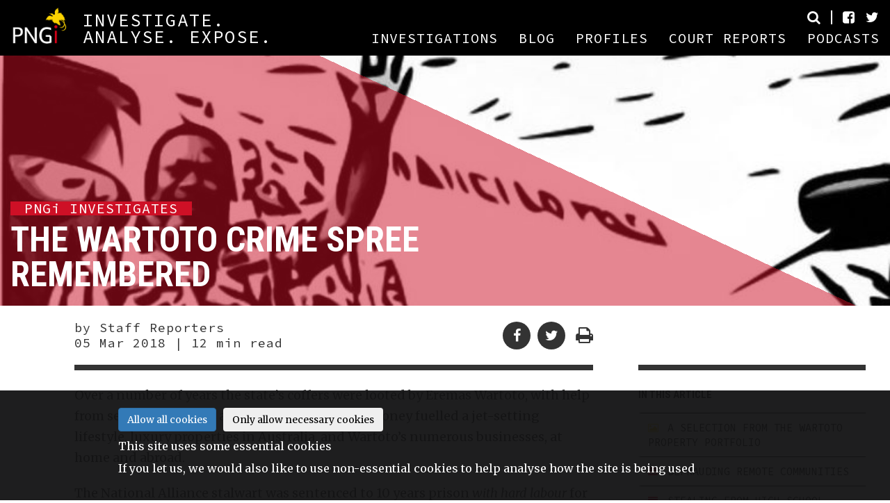

--- FILE ---
content_type: text/html; charset=UTF-8
request_url: https://pngicentral.org/reports/window-into-a-rotten-state-the-wartoto-scandal-remembered/
body_size: 17069
content:
<!DOCTYPE html>
<html lang="en" xmlns="http://www.w3.org/1999/xhtml">
    <head>
                    <script src="https://www.googletagmanager.com/gtag/js?id=G-Y7MJP9HEDC"></script>
            <script type="text/plain" data-cookie-level="all">
                window.dataLayer = window.dataLayer || [];
                function gtag(){dataLayer.push(arguments);}
                gtag('js', new Date());

                gtag('config', 'G-Y7MJP9HEDC');
            </script>
        
        <link rel="shortcut icon" type="image/x-icon" href="https://pngicentral.org/app/themes/story-tiles/public/img/favicon.ico" />

                <title>The Wartoto crime spree remembered | PNGi Central</title>
        <meta charset="utf-8"/>
        <meta name="viewport" content="width=device-width, initial-scale=1">
                            <meta name="description" content="PNGi Central - PNGi INVESTIGATES"/>
                            <meta name="twitter:card" content="summary_large_image"/>
                                    <meta property="og:url" content="https://pngicentral.org/reports/window-into-a-rotten-state-the-wartoto-scandal-remembered/"/>
                    <meta property="og:type" content="article"/>
                    <meta property="og:title" content="The Wartoto crime spree remembered"/>
                    <meta property="og:description" content="PNGi Central - PNGi INVESTIGATES"/>
                    <meta property="og:image" content="https://d6mljhs7208w9.cloudfront.net/uploads/2018/03/travel-air-banner-header.jpeg"/>
                    <meta property="og:site_name" content="PNGi Central"/>
                    <meta property="fb:app_id" content="101305437254187"/>
                    <meta property="og:locale" content="en_GB"/>
                <meta name='robots' content='max-image-preview:large' />
<link rel='dns-prefetch' href='//d6mljhs7208w9.cloudfront.net' />
<link rel="alternate" title="oEmbed (JSON)" type="application/json+oembed" href="https://pngicentral.org/wp-json/oembed/1.0/embed?url=https%3A%2F%2Fpngicentral.org%2Freports%2Fwindow-into-a-rotten-state-the-wartoto-scandal-remembered%2F" />
<link rel="alternate" title="oEmbed (XML)" type="text/xml+oembed" href="https://pngicentral.org/wp-json/oembed/1.0/embed?url=https%3A%2F%2Fpngicentral.org%2Freports%2Fwindow-into-a-rotten-state-the-wartoto-scandal-remembered%2F&#038;format=xml" />
<style id='wp-img-auto-sizes-contain-inline-css' type='text/css'>
img:is([sizes=auto i],[sizes^="auto," i]){contain-intrinsic-size:3000px 1500px}
/*# sourceURL=wp-img-auto-sizes-contain-inline-css */
</style>
<link rel='stylesheet' id='oowp_css-css' href='https://pngicentral.org/app/mu-plugins/oowp/public//oowp.css?ver=6.9' type='text/css' media='all' />
<link rel='stylesheet' id='app-css-css' href='https://pngicentral.org/app/themes/story-tiles/public/app.css?ver=202512150941' type='text/css' media='all' />
<style id='wp-block-library-inline-css' type='text/css'>
:root{--wp-block-synced-color:#7a00df;--wp-block-synced-color--rgb:122,0,223;--wp-bound-block-color:var(--wp-block-synced-color);--wp-editor-canvas-background:#ddd;--wp-admin-theme-color:#007cba;--wp-admin-theme-color--rgb:0,124,186;--wp-admin-theme-color-darker-10:#006ba1;--wp-admin-theme-color-darker-10--rgb:0,107,160.5;--wp-admin-theme-color-darker-20:#005a87;--wp-admin-theme-color-darker-20--rgb:0,90,135;--wp-admin-border-width-focus:2px}@media (min-resolution:192dpi){:root{--wp-admin-border-width-focus:1.5px}}.wp-element-button{cursor:pointer}:root .has-very-light-gray-background-color{background-color:#eee}:root .has-very-dark-gray-background-color{background-color:#313131}:root .has-very-light-gray-color{color:#eee}:root .has-very-dark-gray-color{color:#313131}:root .has-vivid-green-cyan-to-vivid-cyan-blue-gradient-background{background:linear-gradient(135deg,#00d084,#0693e3)}:root .has-purple-crush-gradient-background{background:linear-gradient(135deg,#34e2e4,#4721fb 50%,#ab1dfe)}:root .has-hazy-dawn-gradient-background{background:linear-gradient(135deg,#faaca8,#dad0ec)}:root .has-subdued-olive-gradient-background{background:linear-gradient(135deg,#fafae1,#67a671)}:root .has-atomic-cream-gradient-background{background:linear-gradient(135deg,#fdd79a,#004a59)}:root .has-nightshade-gradient-background{background:linear-gradient(135deg,#330968,#31cdcf)}:root .has-midnight-gradient-background{background:linear-gradient(135deg,#020381,#2874fc)}:root{--wp--preset--font-size--normal:16px;--wp--preset--font-size--huge:42px}.has-regular-font-size{font-size:1em}.has-larger-font-size{font-size:2.625em}.has-normal-font-size{font-size:var(--wp--preset--font-size--normal)}.has-huge-font-size{font-size:var(--wp--preset--font-size--huge)}.has-text-align-center{text-align:center}.has-text-align-left{text-align:left}.has-text-align-right{text-align:right}.has-fit-text{white-space:nowrap!important}#end-resizable-editor-section{display:none}.aligncenter{clear:both}.items-justified-left{justify-content:flex-start}.items-justified-center{justify-content:center}.items-justified-right{justify-content:flex-end}.items-justified-space-between{justify-content:space-between}.screen-reader-text{border:0;clip-path:inset(50%);height:1px;margin:-1px;overflow:hidden;padding:0;position:absolute;width:1px;word-wrap:normal!important}.screen-reader-text:focus{background-color:#ddd;clip-path:none;color:#444;display:block;font-size:1em;height:auto;left:5px;line-height:normal;padding:15px 23px 14px;text-decoration:none;top:5px;width:auto;z-index:100000}html :where(.has-border-color){border-style:solid}html :where([style*=border-top-color]){border-top-style:solid}html :where([style*=border-right-color]){border-right-style:solid}html :where([style*=border-bottom-color]){border-bottom-style:solid}html :where([style*=border-left-color]){border-left-style:solid}html :where([style*=border-width]){border-style:solid}html :where([style*=border-top-width]){border-top-style:solid}html :where([style*=border-right-width]){border-right-style:solid}html :where([style*=border-bottom-width]){border-bottom-style:solid}html :where([style*=border-left-width]){border-left-style:solid}html :where(img[class*=wp-image-]){height:auto;max-width:100%}:where(figure){margin:0 0 1em}html :where(.is-position-sticky){--wp-admin--admin-bar--position-offset:var(--wp-admin--admin-bar--height,0px)}@media screen and (max-width:600px){html :where(.is-position-sticky){--wp-admin--admin-bar--position-offset:0px}}
/*# sourceURL=/wp-includes/css/dist/block-library/common.min.css */
</style>
<style id='classic-theme-styles-inline-css' type='text/css'>
/*! This file is auto-generated */
.wp-block-button__link{color:#fff;background-color:#32373c;border-radius:9999px;box-shadow:none;text-decoration:none;padding:calc(.667em + 2px) calc(1.333em + 2px);font-size:1.125em}.wp-block-file__button{background:#32373c;color:#fff;text-decoration:none}
/*# sourceURL=/wp-includes/css/classic-themes.min.css */
</style>
<link rel='stylesheet' id='es-widget-css-css' href='https://pngicentral.org/app/plugins/email-subscribers/widget/es-widget.css?ver=6.9' type='text/css' media='all' />
<link rel='stylesheet' id='tablepress-default-css' href='https://pngicentral.org/app/plugins/tablepress/css/build/default.css?ver=3.2.5' type='text/css' media='all' />
<link rel="https://api.w.org/" href="https://pngicentral.org/wp-json/" /><link rel="EditURI" type="application/rsd+xml" title="RSD" href="https://pngicentral.org/wp/xmlrpc.php?rsd" />
<meta name="generator" content="WordPress 6.9" />
<link rel="canonical" href="https://pngicentral.org/reports/window-into-a-rotten-state-the-wartoto-scandal-remembered/" />
<link rel='shortlink' href='https://pngicentral.org/?p=1158' />
    </head>
    <body class="reports reports-1158 reports-window-into-a-rotten-state-the-wartoto-scandal-remembered">
        <div id="container">
                    <nav id="header" class="Header navbar navbar-inverse">
            <div class="container-fluid">
                <div class="headerLeft navbar-header">
                    <div class="logo">
                        <a href="/">
                                    <div class="Logo">
            <img class="logo-image" src="https://pngicentral.org/app/themes/story-tiles/public/img/logo-light-1.png" alt="PNGi Central logo" />
        </div>
                                </a>
                    </div>
                    <div class="tagLine">
                        <h3>Investigate. Analyse. Expose.</h3>
                    </div>
                </div>
                <div class="headerButtons">
                    <div class="openSearch">
                        <button type="button" data-toggle="modal" data-target="#search-overlay" data-backdrop="">
                            <i class="fa fa-search"></i>
                        </button>
                    </div>
                    <span class="headerSocialButtonsMainNav">
                                <span class="headerSocialButtons">
            <a href="https://www.facebook.com/PNGiCentral"
               class="headerSocialButton"
               target="_blank"
               title="Open our Facebook page"><i class="fa fa-facebook-square"></i></a>
            <a href="https://twitter.com/pngicentral"
               class="headerSocialButton"
               target="_blank"
               title="Visit us on Twitter"><i class="fa fa-twitter"></i></a>
          </span>
                            </span>
                    <button type="button"
                            class="navbar-toggle collapsed"
                            data-toggle="collapse"
                            data-target="#main-menu"
                            aria-controls="main-menu"
                            aria-expanded="false"
                            aria-label="Toggle navigation menu"
                    >
                        <span class="icon-bar"></span>
                        <span class="icon-bar"></span>
                        <span class="icon-bar"></span>
                    </button>
                </div>
                <div class="navbar-collapse collapse" id="main-menu">
                    <ul class="nav navbar-nav navbar-right">
                                        <li role="presentation" class="headerNavItem">
            <a href="/pngi-investigates">INVESTIGATIONS</a>
        </li>
            <li role="presentation" class="headerNavItem">
            <a href="/tokaut-blog">BLOG</a>
        </li>
            <li role="presentation" class="headerNavItem">
            <a href="/power-profiles">PROFILES</a>
        </li>
            <li role="presentation" class="headerNavItem">
            <a href="/court-reports">COURT REPORTS</a>
        </li>
            <li role="presentation" class="headerNavItem">
            <a href="/podcasts">PODCASTS</a>
        </li>
                                </ul>
                    <div class="headerSocialButtonsBurger">
                                <span class="headerSocialButtons">
            <a href="https://www.facebook.com/PNGiCentral"
               class="headerSocialButton"
               target="_blank"
               title="Open our Facebook page"><i class="fa fa-facebook-square"></i></a>
            <a href="https://twitter.com/pngicentral"
               class="headerSocialButton"
               target="_blank"
               title="Visit us on Twitter"><i class="fa fa-twitter"></i></a>
          </span>
                            </div>
                </div>
            </div>
        </nav>
        <div id="search-overlay" class="modal SearchOverlay fade" tabindex="-1" role="dialog" aria-hidden="true">
            <button type="button" class="closeSearch searchButton" data-dismiss="modal" aria-label="Close">
                <span aria-hidden="true" class="fa fa-times"></span>
            </button>
                    <form class="searchForm" method="get" role="search" action="https://pngicentral.org/search">
            <input type="search"
                   name="search"
                   class="searchInput"
                   placeholder="Search PNGi Central"
                   value=""
                   aria-label="Search term"
                   autofocus>
            <button class="searchSubmit searchButton fa fa-search" type="submit"></button>
        </form>
                </div>
        
            <main role="main" class="content">
                        <div class="Report contentAboveFooter">
                    <div class="BannerWrapper">
            <div id="banner" class='Banner' style="background-image: url(https://d6mljhs7208w9.cloudfront.net/uploads/2018/03/travel-air-banner-header.jpeg);"></div>
            <div class="BannerTitle">
                <div class="row">
                    <div class="col-xs-10 col-md-8 col-lg-5">
                                <div class="CategoryTitle">
            <h5 class="label pngi-investigates">
                PNGi INVESTIGATES            </h5>
        </div>
                                <h1>The Wartoto crime spree remembered</h1>
                    </div>
                </div>
            </div>
        </div>
        
            <div class="container-fluid reportWrapper">
                <div class="row">
                    <div class="col-xs-12 col-sm-10 col-sm-offset-1 col-md-7 col-lg-6 col-lg-offset-2 noPaddingMd">
                        <div class="mainReportColumn">
                            <div class="metadata">
                                <div class="authorAndDate">
                                    <h4>
                                                                                    <span>by Staff Reporters<br/></span>
                                                                                05 Mar 2018                                                <span class="ReadingTime">
            12 min read
        </span>
                                            </h4>
                                </div>

                                        <section class="ShareEntity">
            <ul class="shareButtons">
                                    <li>
                        <a class="shareButton" href="https://www.facebook.com/sharer/sharer.php?u=https%3A%2F%2Fpngicentral.org%2Freports%2Fwindow-into-a-rotten-state-the-wartoto-scandal-remembered%2F&t=https%3A%2F%2Fpngicentral.org%2Freports%2Fwindow-into-a-rotten-state-the-wartoto-scandal-remembered%2F" title="Share on Facebook" target="_blank">
                            <div class="fa fa-facebook"></div>
                        </a>
                    </li>
                                    <li>
                        <a class="shareButton" href="https://twitter.com/intent/tweet?text=The%20Wartoto%20crime%20spree%20remembered:%20https%3A%2F%2Fpngicentral.org%2Freports%2Fwindow-into-a-rotten-state-the-wartoto-scandal-remembered%2F" title="Share on Twitter" target="_blank">
                            <div class="fa fa-twitter"></div>
                        </a>
                    </li>
                                <li>
                    <div class="button PrintButton"
                         title="Print article"
                         onClick="window.print()">
                        <div class="fa fa-print"></div>
                    </div>
                </li>
            </ul>
        </section>
                                    </div>

                                                            <div class="mobileContentsTable">
                                            <div class="TableOfContents TableOfContentsMobile">
            <div class="contentsText">Contents</div>
            <a href="#reportContent" smooth={true} spy={true} hashSpy={false} duration={100} class="contentsText skipToMain">
                Skip to main report <span class="fa fa-level-down"></span>
            </a>
                    <div class="contentsBody">
                            <a href="#a-selection-from-the-wartoto-property-portfolio" class="ContentsItem ">
                    <span class="contentsIcon fa fa-picture-o"></span>
                    <span class="sectionName">A Selection from the Wartoto Property Portfolio</span>
                </a>
                            <a href="#defrauding-remote-communities" class="ContentsItem ">
                    <span class="contentsIcon fa fa-align-justify"></span>
                    <span class="sectionName">Defrauding remote communities</span>
                </a>
                            <a href="#stealing-from-high-school-students" class="ContentsItem ">
                    <span class="contentsIcon fa fa-align-justify"></span>
                    <span class="sectionName">Stealing from high school students</span>
                </a>
                            <a href="#outstanding-allegations" class="ContentsItem ">
                    <span class="contentsIcon fa fa-align-justify"></span>
                    <span class="sectionName">Outstanding allegations</span>
                </a>
                            <a href="#conclusion" class="ContentsItem lastItem">
                    <span class="contentsIcon fa fa-align-justify"></span>
                    <span class="sectionName">Conclusion</span>
                </a>
                    </div>
                </div>
                                        </div>
                            
                            <div id="reportContent" class="reportContent">
                                                                    <div class="mainContent" id="mainContent">
                                        <p>Over a number of years the state&#8217;s coffers were looted by Eremas Wartoto, with help from senior politicians and public officials. The money fuelled a jet-setting lifestyle, luxury properties in Australia, and Wartoto&#8217;s numerous businesses, at home and abroad.</p>
<p>The National Alliance stalwart was sentenced to 10 years prison <em>with hard labour</em> for his crimes. Bomana Jail Commander Haraha Kiddy Keko admits, since his conviction on 29 March 2017 Wartoto has been in hospital, using the controversial &#8216;leave of absence&#8217; mechanism.</p>
<p>The <em>Post-Courier</em> claims Wartoto has been <a href="https://postcourier.com.pg/high-profile-criminals-getting-christmas-discounts-jail-terms/">spied walking freely</a>* on the streets of Port Moresby, enjoying himself at Hodava Hotel bar.</p>
<p>It is a timely moment then to remember Wartoto&#8217;s prolific crime spree, which offers one of the most revealing windows into the rotten state of the political system both nationally, <em>and</em> internationally.</p>
<p>It is a tale of many themes.</p>
<p>A man who used his political connections in the National Alliance party to establish sham fronts through which to misappropriate millions. Cowed public servants, whose &#8216;acting&#8217; status made them only too willing to carry out the criminal orders of their Minister, in a bid to curry favour.</p>
<p>Money easily laundered overseas to Australia, where it was splurged on investment properties and cars, with the complicity of the Australian government, who refused to deport the fugitive Wartoto.</p>
<p>And countless victims whose lives were demeaned and diminished as a result of criminal activities spearheaded by Wartoto. High school students forced into classrooms that were in disrepair and a danger to their health. Remote communities denied air infrastructure, essential for their access to basic goods and services.</p>
<div id="attachment_1380" style="width: 810px" class="wp-caption alignnone"><img data-toggle="lightbox" loading="lazy" decoding="async" aria-describedby="caption-attachment-1380" class="wp-image-1380 size-full" src="http://api.pngicentral.org/app/uploads/2018/02/58-62-McLeod-Street.jpeg" alt="" width="800" height="600" srcset="https://d6mljhs7208w9.cloudfront.net/uploads/2018/02/58-62-McLeod-Street.jpeg 800w, https://d6mljhs7208w9.cloudfront.net/uploads/2018/02/58-62-McLeod-Street-300x225.jpeg 300w, https://d6mljhs7208w9.cloudfront.net/uploads/2018/02/58-62-McLeod-Street-768x576.jpeg 768w" sizes="auto, (max-width: 800px) 100vw, 800px" /><p id="caption-attachment-1380" class="wp-caption-text">IMAGE: Wartoto&#8217;s palatial McLeod Street property in Cairns</p></div>
<p>According to Investigation Task Force Sweep (ITFS) up to K62,375,006.05 from state coffers has been paid out to Eremas Wartoto’s company, Sarakolok West Transport Ltd (SWTL), and various subsidiaries. The Task Force alleges at least ten scams involving SWTL and its subsidiaries. Only two of the cases have been prosecuted.</p>
<p>Nevertheless, these convictions open a portal into a state, where tens of millions are handed over to clients of the government, so they can enjoy a lifestyle denied to the vast majority. And some of the victims of this crime spree are among the most vulnerable.</p>
<p>As so many cases documented on PNGi reveal, these men will defraud the sick, disabled, and indeed children. Wartoto is a prime example.</p>
<p>* <em>Unfortunately hyper-</em><em>links to the Post Courier newspaper are not accessible to readers in PNG. This is a general restriction imposed by the Post Courier management who don&#8217;t allow PNG residents online access to the publication. </em></p>
                                    </div>
                                
                                        <div id="a-selection-from-the-wartoto-property-portfolio" class="Section gallery">
                    <div>
                    <h2>A Selection from the Wartoto Property Portfolio</h2>
        <p>Neighbours of Wartoto <a href="http://www.cairnspost.com.au/news/crime-court/alleged-fraudsters-edmonton-home-a-pool-party-destination/news-story/5df76ead9c4a42388760111f0e64e01f">allege he</a> had an all-night party lifestyle: ‘sometimes it’s every day, sometimes it’s 2am … it’s always women and they seem to have great parties’.</p>
                    <div class="thumbnailGrid">
                                <div class="imageThumb col-xs-6 col-sm-6 col-md-4 col-lg-3">
                                        <div class="lightboxImage"
                         data-toggle="lightbox"
                         data-gallery="gallery-1"
                         data-remote="https://d6mljhs7208w9.cloudfront.net/uploads/2018/02/8-Red-Gum-Close-a.png"
                         data-type="image"
                         data-footer=""
                         style="background-image: url(https://d6mljhs7208w9.cloudfront.net/uploads/2018/02/8-Red-Gum-Close-a-300x225.png);"></div>
                </div>
                                <div class="imageThumb col-xs-6 col-sm-6 col-md-4 col-lg-3">
                                        <div class="lightboxImage"
                         data-toggle="lightbox"
                         data-gallery="gallery-1"
                         data-remote="https://d6mljhs7208w9.cloudfront.net/uploads/2018/02/8-Red-Gum-Close-b.png"
                         data-type="image"
                         data-footer=""
                         style="background-image: url(https://d6mljhs7208w9.cloudfront.net/uploads/2018/02/8-Red-Gum-Close-b-300x225.png);"></div>
                </div>
                                <div class="imageThumb col-xs-6 col-sm-6 col-md-4 col-lg-3">
                                        <div class="lightboxImage"
                         data-toggle="lightbox"
                         data-gallery="gallery-1"
                         data-remote="https://d6mljhs7208w9.cloudfront.net/uploads/2018/02/99-Esplanade-Cairns-City.png"
                         data-type="image"
                         data-footer=""
                         style="background-image: url(https://d6mljhs7208w9.cloudfront.net/uploads/2018/02/99-Esplanade-Cairns-City-300x225.png);"></div>
                </div>
                                <div class="imageThumb col-xs-6 col-sm-6 col-md-4 col-lg-3">
                                        <div class="lightboxImage"
                         data-toggle="lightbox"
                         data-gallery="gallery-1"
                         data-remote="https://d6mljhs7208w9.cloudfront.net/uploads/2018/02/99-Esplanade-Cairns-.png"
                         data-type="image"
                         data-footer=""
                         style="background-image: url(https://d6mljhs7208w9.cloudfront.net/uploads/2018/02/99-Esplanade-Cairns--300x225.png);"></div>
                </div>
                                <div class="imageThumb col-xs-6 col-sm-6 col-md-4 col-lg-3">
                                        <div class="lightboxImage"
                         data-toggle="lightbox"
                         data-gallery="gallery-1"
                         data-remote="https://d6mljhs7208w9.cloudfront.net/uploads/2018/02/McLeod-Street-Cairns.jpeg"
                         data-type="image"
                         data-footer=""
                         style="background-image: url(https://d6mljhs7208w9.cloudfront.net/uploads/2018/02/McLeod-Street-Cairns-300x225.jpeg);"></div>
                </div>
                                <div class="imageThumb col-xs-6 col-sm-6 col-md-4 col-lg-3">
                                        <div class="lightboxImage"
                         data-toggle="lightbox"
                         data-gallery="gallery-1"
                         data-remote="https://d6mljhs7208w9.cloudfront.net/uploads/2018/02/McLeod-Street-Cairns-1.jpeg"
                         data-type="image"
                         data-footer=""
                         style="background-image: url(https://d6mljhs7208w9.cloudfront.net/uploads/2018/02/McLeod-Street-Cairns-1-300x225.jpeg);"></div>
                </div>
                                <div class="col-xs-12 col-md-8 col-md-offset-2">
                                        <a href="https://d6mljhs7208w9.cloudfront.net/uploads/2018/03/1158-a-selection-from-the-wartoto-property-portfolio.zip" class="Button downloadButton">
                        Download all                    </a>
                                    </div>
            </div>
        </div>
                </div>
                <div id="defrauding-remote-communities" class="Section narrative">
                    <div class="NarrativeSection">
                    <h2>Defrauding remote communities</h2>
        <p>In 2011, Taskforce Sweep discovered that Sarakolok West Transport Ltd (SWTL) registered a number of subsidiary companies, which were used as conduits to obtain state funding. Once any one company was awarded funding from a government department, the money was then allegedly remitted to SWTL. The managers of SWTL would act as directors, managers and/or account signatories of subsidiaries.</p>
<p><a href="https://pngiportal.org/directory/investigating-allegations-of-corruption-at-the-department-of-national-planning-and-monitoring">Sweep (2012:114)</a> noted that ‘the government’s budget appears to have been infiltrated by people with vested interests’. Evidence presented to the National Court, indicates several government officials – <em>some of whom remain in senior posts</em> –were implicated in Wartoto’s misappropriation schemes.</p>
<p>One of the conduits used by Eremas Wartato to defraud the state of public funds was Travel Air Ltd. The business name, Travel Air, was registered on 8 September 2010. However, the company, Travel Air Ltd, was incorporated on 15 June 2011.</p>
<p>It was Taskforce Sweep’s claim that  K10 million was fraudulently released by Mr Paul Tiensten (National Planning Minister 2007-2011) to Travel Air, before it was incorporated under the <em>Companies Act 1997</em>.</p>
<table>
<tbody>
<tr>
<td><img data-toggle="lightbox" loading="lazy" decoding="async" class="alignnone wp-image-1163" src="http://api.storytiles.out.re/app/uploads/2018/01/Travel-Ar-Incorporation.png" alt="" width="266" height="378" /></td>
<td><img data-toggle="lightbox" loading="lazy" decoding="async" class="alignnone wp-image-1164" src="http://api.storytiles.out.re/app/uploads/2018/01/Travel-Air-Ltd.png" alt="" width="271" height="386" /></td>
</tr>
</tbody>
</table>
<p>The case proceeded to the National Court in September 2013. Evidence presented to the Court indicates that Paul Tiensten colluded with Eremas Wartoto between 1 May 2010 and 31 March 2011 to defraud the government of K10 million, with the connivance of William Sent (<em>Acting</em> First Assistant Secretary, Department of National Planning and Monitoring) and Ruby Zarriga (<em>Acting</em> Secretary, Department of National Planning and Monitoring).</p>
<p>The money was placed under the Department of National Planning and Monitoring’s (DNPM) remit, through the Public Investment Program (PIP). In 2010 the DNPM initiated the ‘Air Freight Subsidy’ development program to provide financial support for third level airline operators that cater to remote areas.</p>
<p>A senior official from the Auditor General’s Office, Ekip Kop, found that an undated and unsigned proposal for funding was submitted in October 2010 by a business named, Travel Air. A second proposal was submitted in March 2011.</p>
<p>On 23 March 2011 Mr Tiensten directed Ms Zarriga to release K10 million from the 2011 budget for the benefit of Travel Air. On the same date Ms Zarriga asked Mr Takale Tuna, the Acting Deputy Secretary (PIP), to appraise the application.</p>
<p>Mr Tuna, then gave verbal directions to Paul Daggun, the Assistant Secretary, that the Minister wanted the requisition raised immediately. A Cheque, No. 158, was made payable to Travel Air on 31 March 2011 for collection by Mr Wartoto. The evidence suggests that Mr Tiensten made the decision to release funding, without following the correct procedure.</p>
<p>Records show that Travel Air was registered with the Investment Promotion Authority (IPA) on 8 September 2010 as a business name. It was not an operating airline, only a business name with no aircraft. The company named, Travel Air Ltd, was incorporated on 15 June 2011 – two months <em>after</em> the money was handed to Mr Wartoto to subsidise his non-existent company. In other words, when Mr Wartoto submitted the proposal for funding Travel Air Ltd was neither registered as a company, nor an operational airline, as claimed.</p>
<p>The funds granted to Mr Wartoto were, in fact, used as seed capital to start up a new business, and not as projected under the Air Freight Subsidy development project, to subsidise an operational airline.</p>
<p>A DNPM minute dated 21 March 2011 exerted serious influence over the decision process. According to the National Court, it contained false and misleading statements.</p>
<p>The minutes, which were evidently written by William Sent (<em>Acting</em> First Assistant Secretary, DNPM), falsely claimed that: ‘Travel Air is a company servicing the remote areas of the country and the airline operates two (2) Dash 8/100 aircrafts’. The court found that Travel Air never operated Dash 8/100 aircraft. In the judgement it was also observed: ‘Mr Sent said Kandrian, Bialla and Palmalmal would be the areas of focus with this funding, however there is no evidence that those areas were and are serviced by Travel Air and so that representation was not true. In fact that was a total misrepresentation and a blatant lie’.</p>
<p>Justice Salika claims: ‘The point about Mr Sent’s minute to Mr Takale Tuna and Ms Ruby Zarriga is that both these very senior officers ought to have known that what Mr Sent had stated in his minute were not true and accurate, yet they went ahead and approved the request for the requisitions to be signed’. He argues:</p>
<blockquote>
<p>It seems to me the Senior Officers of the Department appear to be performing their duties to ensure the K10 million was released to Travel Air. They did so with respect to please their “political master,” with the hope to gaining in turn favour from him in that Ms Zarriga was an Acting Secretary while Mr Takale Tuna as Acting Deputy Secretary (PIP).</p>
</blockquote>
<p>The Court concluded that the decision to release funding to Travel Air should have been made by the National Executive Council (NEC) on the basis of consultations with the Treasury Department, Department of Transport and Civil Aviation Authority. It was not within Tiensten’s gift as Minister to direct his senior officers to make the K10 million payment. Tiensten acted outside of his responsibilities and the department officers – Tuna, Zarriga, Sent,  Daggun – bypassed the proper appraisal process by his direction.</p>
<p>Justice Salika concluded:</p>
<blockquote>
<p>In my opinion the proposal of Travel Air for the South Coast Economic Development Corridor Freight Subsidy was a “front”. This is because an airline company cannot have a freight subsidy unless it is already flying to those areas earmarked. In this case Travel Air was not yet operating and flying anywhere in PNG. To get the K10 million some convincing plan had to be devised and the airfreight subsidy scheme plan was a good cover to request for the K10 million to start an airline.</p>
</blockquote>
<p>On 28 March 2014, Justice Salika sentenced Mr Tiensten to 9 years imprisonment with hard labour, with possible 4 years suspension upon restitution of K10 million within four years.</p>
<p>Incredibly, recent <a href="https://postcourier.com.pg/court-probe-limited-due-nec-inquiry/">news reports indicate</a> that Tiensten has not been serving his sentence in prison. It is claimed in fact that he is one of several criminals ‘allowed to serve extended periods of their sentences outside the Bomana prison’. In Tiensten’s case he is allegedly completing a degree in law at the University of Papua New Guinea.</p>
<p>Concerning Mr Sent, Mr Tuna, Mr Daggun and Ms Zarriga, the National Court determined that Mr Tiensten was wielding “political muscle” over the Acting Secretary and her officers, who were acting under the Ministers directives in an effort to secure his favour.</p>
<p>It appears only William Sent has been committed to trial on an unrelated corruption matter – a committal  that has been delayed by a <a href="http://www.paclii.org/cgi-bin/sinodisp/pg/cases/PGSC/2017/22.html">series of appeals</a>.</p>
<p>With respect to the Tiensten-Wartoto affair the District Court claims there is insufficient evidence to bring the civil servants to trial.</p>
                </div>
                </div>
                <div id="stealing-from-high-school-students" class="Section narrative">
                    <div class="NarrativeSection">
                    <h2>Stealing from high school students</h2>
        <p>While Eremas Wartoto did not face justice for his role in the Travel Air fraud, he was convicted for another major crime.</p>
<p>In 2011 Mr Wartoto was charged with two counts of misappropriation, for dishonestly taking state funds. During November 2011, he was committed by the District Court to stand trial in the National Court .</p>
<p>To dodge responsibility, Wartoto filed an application on 3 June 2013 in the National Court seeking a permanent stay on the criminal proceedings. Justice Salika dismissed the application on 15 August 2013. Mr Wartoto unsuccessful appealed in the Supreme Court.</p>
<p>At the time, the Travel Air Ltd owner lived in Cairns, Queensland, between mid-2011 and May 2013 on a 457 visa obtained through his car rental business, Travel Car (Australia) Pty Ltd. The car hire business was registered in Australia during 2004.</p>
<p>Wartoto was sponsored by his own company to obtain the visa on the grounds that a general corporate manager was needed in the area. The Papua New Guinea government requested that the fugitive be barred from Australia.</p>
<p>While Wartoto took refuge in Australia to avoid trial, the <a href="http://www.smh.com.au/national/australia-ignored-png-request-to-bar-fraudster-20130815-2rznu.html">Australian federal government ignored requests to have the fugitive returned for trial.</a></p>
<p>However, action was finally taken when an Australian journalists reported, on the day of Australian PM’s visit to PNG in May 2013, that the Australian Federal Police ignored a request from PNG’s National Court to detain the fugitive. Wartoto returned to PNG, but remained in hiding.</p>
<p>In May 2013, Mr Wartoto’s vehicles, properties and bank accounts in Australia were frozen  by the Australian Federal Police, pending the finalization of the criminal charges (Hansard Report, 2013). MP Kerenga Kua, of the National Alliance Party, asserted that Mr Wartoto’s assets would be made available as means for restituting misappropriated money, upon being found guilty (Hansard Report, 2013).</p>
<p>The United Church of Australia (2014:7) <a href="https://www.ag.gov.au/Consultations/Documents/AML-CTF/Uniting-church-submission-real-estate.pdf">listed Wartoto’s properties</a> that were frozen by the Australian Federal Police:</p>
<ul>
<li>Bentley Park, bought for $247,000 in February 2004. It was jointly owned by Eremas Wartoto and Louisah Wartoto and the Westpac Bank provided the mortgage. The mortgage was cancelled on 9 July 2010. The property was gifted to Eremas Wartoto Pty Ltd on 22 June 2010.</li>
<li>Edmonton, bought for $540,000 in September 2007. The ANZ bank provided a mortgage. A second mortgage was provided by Litia Ilam and Louisah Wartoto as Trustees of Wartoto PNG Trust on 23 November 2012.</li>
<li>Cairns, bought for $575,000 in April 2010. Jointly owned with Louisah Wartoto. The ANZ bank provided the mortgage.</li>
<li>Cairns, bought for $415,000 in November 2010. The ANZ Bank provided the mortgage on the property. A second mortgage was provided by Litia Ilam and Louisah Wartoto as Trustees of Wartoto PNG Trust on 23 November 2012.</li>
<li>Mount Sheradan, bought for $515,000 in January 2011. The ANZ Bank was the mortgagee. A second mortgage was provided by Litia Ilam and Louisah Wartoto as Trustees of Wartoto PNG Trust on 23 November 2012.</li>
</ul>
<div id="attachment_1390" class="wp-caption alignnone" style="max-width: 1290px;">
<p><img data-toggle="lightbox" loading="lazy" decoding="async" class="size-full wp-image-1390" src="https://d6mljhs7208w9.cloudfront.net/uploads/2018/02/Wartoto-Properties-QLD.jpg" alt="" width="1280" height="720" srcset="https://d6mljhs7208w9.cloudfront.net/uploads/2018/02/Wartoto-Properties-QLD.jpg 1280w, https://d6mljhs7208w9.cloudfront.net/uploads/2018/02/Wartoto-Properties-QLD-300x169.jpg 300w, https://d6mljhs7208w9.cloudfront.net/uploads/2018/02/Wartoto-Properties-QLD-768x432.jpg 768w, https://d6mljhs7208w9.cloudfront.net/uploads/2018/02/Wartoto-Properties-QLD-1024x576.jpg 1024w" sizes="auto, (max-width: 1280px) 100vw, 1280px" /></p>
<p class="wp-caption-text">IMAGE: Location of Wartoto’s QLD properties.</p>
</div>
<p>In 2011 Mr Wartoto was indicted on two counts of misappropriation pursuant to Section 383A of the <em>Criminal Code Ac</em>t 1974, through his company Sarakolok West Transport Ltd (SWT). The company was awarded state funding to conduct renovation works on Kerevat National High School.</p>
<p><img data-toggle="lightbox" loading="lazy" decoding="async" class="alignnone size-full wp-image-1392" src="https://d6mljhs7208w9.cloudfront.net/uploads/2018/02/Kerevat-National-High-School-3.jpg" alt="" width="640" height="480" srcset="https://d6mljhs7208w9.cloudfront.net/uploads/2018/02/Kerevat-National-High-School-3.jpg 640w, https://d6mljhs7208w9.cloudfront.net/uploads/2018/02/Kerevat-National-High-School-3-300x225.jpg 300w" sizes="auto, (max-width: 640px) 100vw, 640px" /></p>
<p>This occurred after the Central Supply and Tenders Board (CSTB), at the request of the DNPM, issued a Certificate of Inexpediency in November 2008, allowing a “closed tender”.</p>
<p>This was unusual as under the Financial Instructions the “closed tender” process is allowed only in special circumstances, such as a natural disaster, civil unrest or a public health emergency. Nevertheless, the Certificate was issued, so the argument goes, because the deteriorating state of the facilities posed a risk to school students and staff.</p>
<p>The contract, valued at K7,989,892.00 was promptly awarded to SWT in November 2008. The sum was paid out in two instalments of 85% (K6,791,408.20) in advance and 15% (K1,198,483.80) 10 months after the commencement of works.</p>
<p>The upfront payment of 85% was advised by the CSTB in a letter bearing Mr Brian Kimmin’s signature, dated 28 November 2008, sent to the Secretary of DNPM, Mr Joseph Lelang from Mr Wartoto’s Cairns address. The letter was faxed from a number registered under Travel Car Cairns, Australia. Mr Kimmins denied any association with the company, claiming his signature was forged. Additionally, the CSTB does not have the authority to make funding arrangements, or advance payment.</p>
<p>In cross examination Mr Lelang applied to be excluded from giving evidence. His application was dismissed. Mr Kimmins did not directly deny signing the letter, but instead insisted that he could not have signed it because he was not authorised to order such an instruction. <a href="https://pngicentral.org/reports/joseph-lelang-a-politician-whose-past-keeps-resurfacing">Lelang’s poor demeanour</a> and Kimmins’ question dodging rose suspicions.</p>
<p>Justice Manuhu, of the National Court, advised that ‘Joseph Lelang and Brian Kimmins should be thoroughly investigated for their blatant facilitation of procedural breaches in this matter’, and prosecuted if warranted. Mr Lelang is currently a <a href="http://www.parliament.gov.pg/index.php/tenth-parliament/bio/view/kandrian-gloucester-district">Member of Parliament</a> and sits as a chairman on a number of committees. Mr Kimmins was the Chairman of the CSTB, but it is unclear if he still holds a position in government.</p>
<p>Mr Francis Dolan, an expert in investigative accounting, conducted a forensic examination to determine where the funds for the school renovation went. The K6,791,408.20 was deposited into SWT’s ANZ Bank Ltd account BSB 018909 on 29 January 2009. There were a number of other deposits totalling K1,264,056.86, bringing the balance of the account to K8,055,464.20. By 26 June 2009 the account had reached a negative balance of K65,590.17.</p>
<p>Mr Dolan tracked back all of the transactions made during this period and found numerous accounts had received funds from SWT for purchase of vehicles, to service loans for Wartoto’s Australian properties, and transfers to overseas accounts. In the evidence presented to Justice Manuhu it is clear that there was expenditure not related to the Kerevat works.</p>
<p>Among the accounts to which Mr Wartoto lodged money were his spouse’s, Louisah Wartoto, account, Litia Ilam and John Ilma. It was further alleged that the vehicles purchased were for Mr Wartoto’s car hire business in Cairns, Queensland.</p>
<p>Not surprisingly when assessment was made of ‘completed’ work on the Kerevat school –  SWT allegedly began work in December 2008 and completed work in January 2010 – inspectors found that the work was incomplete and substandard. No work had been done to sewerage and water supply, which were in the greatest need of renovation.</p>
<p>Only K346,145.51 (5.1%) was expended on the project, while the remaining K6,445,262. 69 (94.9%) was spent on other purposes unrelated to the School.</p>
<p>The National Court accordingly found Mr Wartoto guilty of misappropriation. The two related officials have not been prosecuted, but investigation into Mr Kimmins’ and Mr Lelang’s involvement was recommended.</p>
                </div>
                </div>
                <div id="outstanding-allegations" class="Section narrative">
                    <div class="NarrativeSection">
                    <h2>Outstanding allegations</h2>
        <p>The TFS investigation reported that SWTL owned companies have been paid as follows in ten identified cases:</p>
<table>
<tbody>
<tr>
<td width="222">1.Travel Air</td>
<td width="210">K10,000,000</td>
</tr>
<tr>
<td width="222">2.Kerevat National High School</td>
<td width="210">K9,875,006.05</td>
</tr>
<tr>
<td width="222">3.Kandrian Hospital</td>
<td width="210">K5,100,000</td>
</tr>
<tr>
<td width="222">4.Wildog Plantation Ltd</td>
<td width="210">K6,000,000</td>
</tr>
<tr>
<td width="222">5.Metlic Plantation Ltd</td>
<td width="210">K7,500,000</td>
</tr>
<tr>
<td width="222">6.MV Marunga II</td>
<td width="210">K7,500,000</td>
</tr>
<tr>
<td width="222">7.MV Kandrian</td>
<td width="210">K6,500,000</td>
</tr>
<tr>
<td width="222">8.MV Warakalap</td>
<td width="210">K4,800,000</td>
</tr>
<tr>
<td width="222">9.MV Doi (still missing)</td>
<td width="210">K7,100,000</td>
</tr>
<tr>
<td width="222">10.Fire Fox(still missing)</td>
<td width="210">K7,000,000</td>
</tr>
<tr>
<td width="222">                                                      TOTAL:</td>
<td width="210">K62,375,006.05</td>
</tr>
</tbody>
</table>
<p>Sweep claims ‘SWT uses its own managers to be signatories of those companies’ bank accounts and uses other persons as directors of the company. When the funds are paid into those accounts, most of these funds are then remitted to the main SWT account or to other subsidiaries of SWT’. Sweep warns these companies are ‘conduits to obtain funds by false pretence’.</p>
                </div>
                </div>
                <div id="conclusion" class="Section narrative">
                    <div class="NarrativeSection">
                    <h2>Conclusion</h2>
        <p>With the complicity of senior civil servants – only one of whom has been successfully committed to trial, although on an unrelated matter – Eremas Wartoto robbed school students and remote communities to fund a business empire, and jet-setting lifestyle.</p>
<p>All of this came to an end when Wartoto and his right hand man Paul Tiensten were sentenced to 10 and 9 years prison respectively. It appears from recent reports both men are enjoying life as free men in Port Moresby.</p>
<p>For those who follow the law and work hard, this is a timely lesson. Rob from the vulnerable and you will be rewarded. But is this the kind of country we want to raise our children in?</p>
                </div>
                </div>
                                    </div>
                        </div>
                    </div>

                    <div class="sidemenuWrapper hidden-xs hidden-sm col-md-4 col-lg-4">
                        <div class="ContentsTableSidemenu">
                                    <div class="TableOfContents">
            <div class="contentsText">In this article</div>
                    <div class="contentsBody">
                            <a href="#a-selection-from-the-wartoto-property-portfolio" class="ContentsItem ">
                    <span class="contentsIcon fa fa-picture-o"></span>
                    <span class="sectionName">A Selection from the Wartoto Property Portfolio</span>
                </a>
                            <a href="#defrauding-remote-communities" class="ContentsItem ">
                    <span class="contentsIcon fa fa-align-justify"></span>
                    <span class="sectionName">Defrauding remote communities</span>
                </a>
                            <a href="#stealing-from-high-school-students" class="ContentsItem ">
                    <span class="contentsIcon fa fa-align-justify"></span>
                    <span class="sectionName">Stealing from high school students</span>
                </a>
                            <a href="#outstanding-allegations" class="ContentsItem ">
                    <span class="contentsIcon fa fa-align-justify"></span>
                    <span class="sectionName">Outstanding allegations</span>
                </a>
                            <a href="#conclusion" class="ContentsItem lastItem">
                    <span class="contentsIcon fa fa-align-justify"></span>
                    <span class="sectionName">Conclusion</span>
                </a>
                    </div>
                    <a href="#header" smooth={true} spy={true} hashSpy={false} duration={100} class="contentsText backToTop">
                Back to beginning of article <span class="fa fa-chevron-up"></span>
            </a>
        </div>
                                </div>
                    </div>
                </div>
            </div>
        </div>

        <a href="#header" id="BackToTopLink">
            <div id="BackToTopButton" class="fa fa-angle-up"></div>
        </a>

                    </main>

                    <footer class="Footer container-fluid">
            <div class="row">
                <div class="logo">
                    <a href="/">
                                <div class="Logo">
            <img class="logo-image" src="https://pngicentral.org/app/themes/story-tiles/public/img/logo-light-1.png" alt="PNGi Central logo" />
        </div>
                            </a>
                </div>
            </div>
            <div class="row">
                <div class="footerTagLine">
                    Investigate. Analyse. Expose.                </div>
            </div>
            <div class="row">
                <div class="footerNav">
                                            <a href="/"><span>HOME</span></a>
                                            <a href="/about"><span>ABOUT</span></a>
                                            <a href="/cdn-cgi/l/email-protection#056461686c6b45756b626c756a777164692b6a7762"><span>CONTACT</span></a>
                                        <a target="_blank" href="#" data-toggle="modal" data-target="#subscribe-overlay" data-backdrop=""><span>SUBSCRIBE</span></a>
                </div>
            </div>
            <div class="row">
                <div class="Footer__portal_link">
                    Interested in using the same tools as our researchers? <a href="https://pngiportal.org">Visit PNGi
                        Portal</a>
                </div>
            </div>
            <div class="row">
                <div class="outlandish">
                    <div class="outlandishText">Site design by <a class="outlandishLink"
                                                                      href="https://www.outlandish.com/"
                                                                      target="_blank">Outlandish</a></div>
                </div>
            </div>
            <div class="modal fade SubscribeOverlay" id="subscribe-overlay">
                <button type="button" class="closeSubscribe searchButton" data-dismiss="modal" aria-label="Close">
                    <span aria-hidden="true" class="fa fa-times"></span>
                </button>
                        <div class="SubscribeForm">
            <form class="es_shortcode_form" data-es_form_id="es_shortcode_form">
                <div class="SubscribeForm__caption">Enter your Name and Email to subscribe to new content from the site</div>
                <div>

                    <div class="es_textbox">
                        <input type="text"
                               id="es_txt_name_pg"
                               class="searchInput"
                               placeholder="Your name"
                               name="es_name"
                               value=""
                               maxLength="225"/>
                    </div>
                </div>

                <div class="es_textbox">
                    <input type="text"
                           id="es_txt_email_pg"
                           class="searchInput"
                           placeholder="Your email address"
                           name="es_email"
                           maxLength="225"/>
                </div>

                <div class="SubscribeForm__button">
                    <input type="submit"
                           id="es_txt_button_pg"
                           class="es_submit_button"
                           name="es_txt_button_pg"
                           value="Subscribe"/>
                </div>

                <div class="es_msg" id="es_shortcode_msg">
                    <span id="es_msg_pg"></span>
                </div>

                <input type="hidden" id="es_txt_group_pg" name="es_group" value="Public" />
            </form>
        </div>
                    </div>
        </footer>
                <div class="cookie-banner js-cookie-banner">
            <div class="container cookie-banner__message">
                <div class="cookie-banner__buttons">
                    <button class="btn btn-primary js-close-cookie-banner cookie-banner__button" data-cookie-value="all">Allow all cookies</button>
                    <button class="btn btn-secondary js-close-cookie-banner cookie-banner__button" data-cookie-value="necessary">Only allow necessary cookies</button>
                </div>
                <div><p>This site uses some essential cookies</p>
<p>If you let us, we would also like to use non-essential cookies to help analyse how the site is being used</p>
</div>
            </div>
        </div>
        <script data-cfasync="false" src="/cdn-cgi/scripts/5c5dd728/cloudflare-static/email-decode.min.js"></script><script type="speculationrules">
{"prefetch":[{"source":"document","where":{"and":[{"href_matches":"/*"},{"not":{"href_matches":["/wp/wp-*.php","/wp/wp-admin/*","/uploads/*","/app/*","/app/plugins/*","/app/themes/story-tiles/*","/*\\?(.+)"]}},{"not":{"selector_matches":"a[rel~=\"nofollow\"]"}},{"not":{"selector_matches":".no-prefetch, .no-prefetch a"}}]},"eagerness":"conservative"}]}
</script>
<script type="text/javascript">
/* <![CDATA[ */
	var relevanssi_rt_regex = /(&|\?)_(rt|rt_nonce)=(\w+)/g
	var newUrl = window.location.search.replace(relevanssi_rt_regex, '')
	history.replaceState(null, null, window.location.pathname + newUrl + window.location.hash)
/* ]]> */
</script>
<style id='global-styles-inline-css' type='text/css'>
:root{--wp--preset--aspect-ratio--square: 1;--wp--preset--aspect-ratio--4-3: 4/3;--wp--preset--aspect-ratio--3-4: 3/4;--wp--preset--aspect-ratio--3-2: 3/2;--wp--preset--aspect-ratio--2-3: 2/3;--wp--preset--aspect-ratio--16-9: 16/9;--wp--preset--aspect-ratio--9-16: 9/16;--wp--preset--color--black: #000000;--wp--preset--color--cyan-bluish-gray: #abb8c3;--wp--preset--color--white: #ffffff;--wp--preset--color--pale-pink: #f78da7;--wp--preset--color--vivid-red: #cf2e2e;--wp--preset--color--luminous-vivid-orange: #ff6900;--wp--preset--color--luminous-vivid-amber: #fcb900;--wp--preset--color--light-green-cyan: #7bdcb5;--wp--preset--color--vivid-green-cyan: #00d084;--wp--preset--color--pale-cyan-blue: #8ed1fc;--wp--preset--color--vivid-cyan-blue: #0693e3;--wp--preset--color--vivid-purple: #9b51e0;--wp--preset--gradient--vivid-cyan-blue-to-vivid-purple: linear-gradient(135deg,rgb(6,147,227) 0%,rgb(155,81,224) 100%);--wp--preset--gradient--light-green-cyan-to-vivid-green-cyan: linear-gradient(135deg,rgb(122,220,180) 0%,rgb(0,208,130) 100%);--wp--preset--gradient--luminous-vivid-amber-to-luminous-vivid-orange: linear-gradient(135deg,rgb(252,185,0) 0%,rgb(255,105,0) 100%);--wp--preset--gradient--luminous-vivid-orange-to-vivid-red: linear-gradient(135deg,rgb(255,105,0) 0%,rgb(207,46,46) 100%);--wp--preset--gradient--very-light-gray-to-cyan-bluish-gray: linear-gradient(135deg,rgb(238,238,238) 0%,rgb(169,184,195) 100%);--wp--preset--gradient--cool-to-warm-spectrum: linear-gradient(135deg,rgb(74,234,220) 0%,rgb(151,120,209) 20%,rgb(207,42,186) 40%,rgb(238,44,130) 60%,rgb(251,105,98) 80%,rgb(254,248,76) 100%);--wp--preset--gradient--blush-light-purple: linear-gradient(135deg,rgb(255,206,236) 0%,rgb(152,150,240) 100%);--wp--preset--gradient--blush-bordeaux: linear-gradient(135deg,rgb(254,205,165) 0%,rgb(254,45,45) 50%,rgb(107,0,62) 100%);--wp--preset--gradient--luminous-dusk: linear-gradient(135deg,rgb(255,203,112) 0%,rgb(199,81,192) 50%,rgb(65,88,208) 100%);--wp--preset--gradient--pale-ocean: linear-gradient(135deg,rgb(255,245,203) 0%,rgb(182,227,212) 50%,rgb(51,167,181) 100%);--wp--preset--gradient--electric-grass: linear-gradient(135deg,rgb(202,248,128) 0%,rgb(113,206,126) 100%);--wp--preset--gradient--midnight: linear-gradient(135deg,rgb(2,3,129) 0%,rgb(40,116,252) 100%);--wp--preset--font-size--small: 13px;--wp--preset--font-size--medium: 20px;--wp--preset--font-size--large: 36px;--wp--preset--font-size--x-large: 42px;--wp--preset--spacing--20: 0.44rem;--wp--preset--spacing--30: 0.67rem;--wp--preset--spacing--40: 1rem;--wp--preset--spacing--50: 1.5rem;--wp--preset--spacing--60: 2.25rem;--wp--preset--spacing--70: 3.38rem;--wp--preset--spacing--80: 5.06rem;--wp--preset--shadow--natural: 6px 6px 9px rgba(0, 0, 0, 0.2);--wp--preset--shadow--deep: 12px 12px 50px rgba(0, 0, 0, 0.4);--wp--preset--shadow--sharp: 6px 6px 0px rgba(0, 0, 0, 0.2);--wp--preset--shadow--outlined: 6px 6px 0px -3px rgb(255, 255, 255), 6px 6px rgb(0, 0, 0);--wp--preset--shadow--crisp: 6px 6px 0px rgb(0, 0, 0);}:where(.is-layout-flex){gap: 0.5em;}:where(.is-layout-grid){gap: 0.5em;}body .is-layout-flex{display: flex;}.is-layout-flex{flex-wrap: wrap;align-items: center;}.is-layout-flex > :is(*, div){margin: 0;}body .is-layout-grid{display: grid;}.is-layout-grid > :is(*, div){margin: 0;}:where(.wp-block-columns.is-layout-flex){gap: 2em;}:where(.wp-block-columns.is-layout-grid){gap: 2em;}:where(.wp-block-post-template.is-layout-flex){gap: 1.25em;}:where(.wp-block-post-template.is-layout-grid){gap: 1.25em;}.has-black-color{color: var(--wp--preset--color--black) !important;}.has-cyan-bluish-gray-color{color: var(--wp--preset--color--cyan-bluish-gray) !important;}.has-white-color{color: var(--wp--preset--color--white) !important;}.has-pale-pink-color{color: var(--wp--preset--color--pale-pink) !important;}.has-vivid-red-color{color: var(--wp--preset--color--vivid-red) !important;}.has-luminous-vivid-orange-color{color: var(--wp--preset--color--luminous-vivid-orange) !important;}.has-luminous-vivid-amber-color{color: var(--wp--preset--color--luminous-vivid-amber) !important;}.has-light-green-cyan-color{color: var(--wp--preset--color--light-green-cyan) !important;}.has-vivid-green-cyan-color{color: var(--wp--preset--color--vivid-green-cyan) !important;}.has-pale-cyan-blue-color{color: var(--wp--preset--color--pale-cyan-blue) !important;}.has-vivid-cyan-blue-color{color: var(--wp--preset--color--vivid-cyan-blue) !important;}.has-vivid-purple-color{color: var(--wp--preset--color--vivid-purple) !important;}.has-black-background-color{background-color: var(--wp--preset--color--black) !important;}.has-cyan-bluish-gray-background-color{background-color: var(--wp--preset--color--cyan-bluish-gray) !important;}.has-white-background-color{background-color: var(--wp--preset--color--white) !important;}.has-pale-pink-background-color{background-color: var(--wp--preset--color--pale-pink) !important;}.has-vivid-red-background-color{background-color: var(--wp--preset--color--vivid-red) !important;}.has-luminous-vivid-orange-background-color{background-color: var(--wp--preset--color--luminous-vivid-orange) !important;}.has-luminous-vivid-amber-background-color{background-color: var(--wp--preset--color--luminous-vivid-amber) !important;}.has-light-green-cyan-background-color{background-color: var(--wp--preset--color--light-green-cyan) !important;}.has-vivid-green-cyan-background-color{background-color: var(--wp--preset--color--vivid-green-cyan) !important;}.has-pale-cyan-blue-background-color{background-color: var(--wp--preset--color--pale-cyan-blue) !important;}.has-vivid-cyan-blue-background-color{background-color: var(--wp--preset--color--vivid-cyan-blue) !important;}.has-vivid-purple-background-color{background-color: var(--wp--preset--color--vivid-purple) !important;}.has-black-border-color{border-color: var(--wp--preset--color--black) !important;}.has-cyan-bluish-gray-border-color{border-color: var(--wp--preset--color--cyan-bluish-gray) !important;}.has-white-border-color{border-color: var(--wp--preset--color--white) !important;}.has-pale-pink-border-color{border-color: var(--wp--preset--color--pale-pink) !important;}.has-vivid-red-border-color{border-color: var(--wp--preset--color--vivid-red) !important;}.has-luminous-vivid-orange-border-color{border-color: var(--wp--preset--color--luminous-vivid-orange) !important;}.has-luminous-vivid-amber-border-color{border-color: var(--wp--preset--color--luminous-vivid-amber) !important;}.has-light-green-cyan-border-color{border-color: var(--wp--preset--color--light-green-cyan) !important;}.has-vivid-green-cyan-border-color{border-color: var(--wp--preset--color--vivid-green-cyan) !important;}.has-pale-cyan-blue-border-color{border-color: var(--wp--preset--color--pale-cyan-blue) !important;}.has-vivid-cyan-blue-border-color{border-color: var(--wp--preset--color--vivid-cyan-blue) !important;}.has-vivid-purple-border-color{border-color: var(--wp--preset--color--vivid-purple) !important;}.has-vivid-cyan-blue-to-vivid-purple-gradient-background{background: var(--wp--preset--gradient--vivid-cyan-blue-to-vivid-purple) !important;}.has-light-green-cyan-to-vivid-green-cyan-gradient-background{background: var(--wp--preset--gradient--light-green-cyan-to-vivid-green-cyan) !important;}.has-luminous-vivid-amber-to-luminous-vivid-orange-gradient-background{background: var(--wp--preset--gradient--luminous-vivid-amber-to-luminous-vivid-orange) !important;}.has-luminous-vivid-orange-to-vivid-red-gradient-background{background: var(--wp--preset--gradient--luminous-vivid-orange-to-vivid-red) !important;}.has-very-light-gray-to-cyan-bluish-gray-gradient-background{background: var(--wp--preset--gradient--very-light-gray-to-cyan-bluish-gray) !important;}.has-cool-to-warm-spectrum-gradient-background{background: var(--wp--preset--gradient--cool-to-warm-spectrum) !important;}.has-blush-light-purple-gradient-background{background: var(--wp--preset--gradient--blush-light-purple) !important;}.has-blush-bordeaux-gradient-background{background: var(--wp--preset--gradient--blush-bordeaux) !important;}.has-luminous-dusk-gradient-background{background: var(--wp--preset--gradient--luminous-dusk) !important;}.has-pale-ocean-gradient-background{background: var(--wp--preset--gradient--pale-ocean) !important;}.has-electric-grass-gradient-background{background: var(--wp--preset--gradient--electric-grass) !important;}.has-midnight-gradient-background{background: var(--wp--preset--gradient--midnight) !important;}.has-small-font-size{font-size: var(--wp--preset--font-size--small) !important;}.has-medium-font-size{font-size: var(--wp--preset--font-size--medium) !important;}.has-large-font-size{font-size: var(--wp--preset--font-size--large) !important;}.has-x-large-font-size{font-size: var(--wp--preset--font-size--x-large) !important;}
/*# sourceURL=global-styles-inline-css */
</style>
<script type="text/javascript" src="https://code.jquery.com/jquery-3.3.1.min.js?ver=3.3.1" id="jquery-js"></script>
<script type="text/javascript" src="https://pngicentral.org/app/themes/story-tiles/public/app.js?ver=202512150941" id="app-js-js"></script>
<script type="text/javascript" id="es-widget-js-extra">
/* <![CDATA[ */
var es_widget_notices = {"es_email_notice":"Please enter email address","es_incorrect_email":"Please provide a valid email address","es_load_more":"loading...","es_ajax_error":"Cannot create XMLHTTP instance","es_success_message":"Successfully Subscribed.","es_success_notice":"Your subscription was successful! Within a few minutes, kindly check the mail in your mailbox and confirm your subscription. If you can't see the mail in your mailbox, please check your spam folder.","es_email_exists":"Email Address already exists!","es_error":"Oops.. Unexpected error occurred.","es_invalid_email":"Invalid email address","es_try_later":"Please try after some time","es_problem_request":"There was a problem with the request"};
//# sourceURL=es-widget-js-extra
/* ]]> */
</script>
<script type="text/javascript" src="https://pngicentral.org/app/plugins/email-subscribers/widget/es-widget.js?ver=6.9" id="es-widget-js"></script>
<script type="text/javascript" id="es-widget-page-js-extra">
/* <![CDATA[ */
var es_widget_page_notices = {"es_email_notice":"Please enter email address","es_incorrect_email":"Please provide a valid email address","es_load_more":"loading...","es_ajax_error":"Cannot create XMLHTTP instance","es_success_message":"Successfully Subscribed.","es_success_notice":"Your subscription was successful! Within a few minutes, kindly check the mail in your mailbox and confirm your subscription. If you can't see the mail in your mailbox, please check your spam folder.","es_email_exists":"Email Address already exists!","es_error":"Oops.. Unexpected error occurred.","es_invalid_email":"Invalid email address","es_try_later":"Please try after some time","es_problem_request":"There was a problem with the request"};
//# sourceURL=es-widget-page-js-extra
/* ]]> */
</script>
<script type="text/javascript" src="https://pngicentral.org/app/plugins/email-subscribers/widget/es-widget-page.js?ver=6.9" id="es-widget-page-js"></script>
        </div>
    <script defer src="https://static.cloudflareinsights.com/beacon.min.js/vcd15cbe7772f49c399c6a5babf22c1241717689176015" integrity="sha512-ZpsOmlRQV6y907TI0dKBHq9Md29nnaEIPlkf84rnaERnq6zvWvPUqr2ft8M1aS28oN72PdrCzSjY4U6VaAw1EQ==" data-cf-beacon='{"version":"2024.11.0","token":"60ab30de84254037bceaecb650512dff","r":1,"server_timing":{"name":{"cfCacheStatus":true,"cfEdge":true,"cfExtPri":true,"cfL4":true,"cfOrigin":true,"cfSpeedBrain":true},"location_startswith":null}}' crossorigin="anonymous"></script>
</body>
</html>
        

--- FILE ---
content_type: text/css; charset=utf-8
request_url: https://pngicentral.org/app/plugins/email-subscribers/widget/es-widget.css?ver=6.9
body_size: -293
content:
.es_caption {
	padding-bottom:1em;
	padding-right:0.5em;
}
.es_msg {
	padding-top:5px;
	padding-bottom:5px;
	color:#F00;
}
.es_textbox {
	padding-bottom:10px;
}
.es_button {
	padding-top:10px;
	padding-bottom:5px;
}
.es_textbox_class {
	width:200px;
}
.es_textbox_button {
	width:130px;
}
.es_lablebox {
	padding-bottom:3px;
}

--- FILE ---
content_type: application/javascript; charset=utf-8
request_url: https://pngicentral.org/app/plugins/email-subscribers/widget/es-widget-page.js?ver=6.9
body_size: 1139
content:
// For Shortcode
function es_submit_pages(e, url) {

	// Finding the active Form - from where the button is clicked
	e = e || window.event;
	var target = e.target || e.srcElement;
	var es_shortcode_form = target.parentElement;
	
	while ( es_shortcode_form.nodeName !== 'FORM' ) {
		es_shortcode_form = es_shortcode_form.parentElement;
	}

	if ( typeof es_shortcode_form !== 'undefined' && es_shortcode_form !== '' ) {
		var es_email = es_shortcode_form.querySelector( "input[name=es_txt_email_pg]" );
		var es_name  = es_shortcode_form.querySelector( "input[name=es_txt_name_pg]" );
		var es_group = es_shortcode_form.querySelector( "input[name=es_txt_group_pg]" );

		if ( es_email.value == "" ) {
			alert(es_widget_page_notices.es_email_notice);
			es_email.focus();
			return false;    
		}

		if ( es_email.value!="" && ( es_email.value.indexOf("@",0) == -1 || es_email.value.indexOf(".",0) == -1 ) ) {
			alert(es_widget_page_notices.es_incorrect_email);
			es_email.focus();
			es_email.select();
			return false;
		}

		var es_msg = es_shortcode_form.querySelector("#es_msg_pg") || '';
		es_msg.innerHTML = es_widget_page_notices.es_load_more;

		var date_now = "";
		var mynumber = Math.random();
		var str= "es_email="+ encodeURIComponent(es_email.value) + "&es_name=" + encodeURIComponent(es_name.value) + "&es_group=" + encodeURIComponent(es_group.value) + "&timestamp=" + encodeURIComponent(date_now) + "&action=" + encodeURIComponent(mynumber);

		es_submit_requests(url+'/?es=subscribe', str, es_shortcode_form); // Passing the form to the submit request
	}

}

var http_req = false;
function es_submit_requests(url, parameters, es_shortcode_form) {
	http_req = false;
	if (window.XMLHttpRequest) {
		http_req = new XMLHttpRequest();
		if (http_req.overrideMimeType) {
			http_req.overrideMimeType('text/html');
		}
	} else if (window.ActiveXObject) {
		try {
			http_req = new ActiveXObject("Msxml2.XMLHTTP");
		} catch (e) {
			try {
				http_req = new ActiveXObject("Microsoft.XMLHTTP");
			} catch (e) {
				
			}
		}
	}
	if (!http_req) {
		alert(es_widget_page_notices.es_ajax_error);
		return false;
	}

	http_req.onreadystatechange = function(){eemail_submitresults(es_shortcode_form)}; // Passing the form to the submit request
	http_req.open('POST', url, true);
	http_req.setRequestHeader("Content-type", "application/x-www-form-urlencoded");
	// http_req.setRequestHeader("Content-length", parameters.length);
	// http_req.setRequestHeader("Connection", "close");
	http_req.send(parameters);
}

function eemail_submitresults(es_shortcode_form) {
	if (http_req.readyState == 4) {
		if (http_req.status == 200) {
		 	if (http_req.readyState==4 || http_req.readyState=="complete") {
				if (typeof es_shortcode_form !== 'undefined') {
					var es_email = es_shortcode_form.querySelector("input[name=es_txt_email_pg]");
					var es_name  = es_shortcode_form.querySelector("input[name=es_txt_name_pg]");
					var es_msg   = es_shortcode_form.querySelector("#es_msg_pg") || '';
					var es_msg_text = '';
					var esSuccessEvent = new CustomEvent("es_response", { 
																			detail: { 
																						es_response : "error", 
																						msg: '' 
																					}, 
																			bubbles: true, 
																			cancelable: true 
																		} );

					if ((http_req.responseText).trim() == "subscribed-successfully") {
						es_msg_text = es_widget_page_notices.es_success_message;
						esSuccessEvent.detail.es_response = 'success';
						es_email.value = "";
						es_name.value = "";
					} else if((http_req.responseText).trim() == "subscribed-pending-doubleoptin") {
						alert(es_widget_page_notices.es_success_notice);
						esSuccessEvent.detail.es_response = 'success';
						es_msg_text = es_widget_page_notices.es_success_message;
						es_email.value = "";
						es_name.value = "";
					} else if((http_req.responseText).trim() == "already-exist") {
						es_msg_text = es_widget_page_notices.es_email_exists;
					} else if((http_req.responseText).trim() == "unexpected-error") {
						es_msg_text = es_widget_page_notices.es_error;
					} else if((http_req.responseText).trim() == "invalid-email") {
						es_msg_text = es_widget_page_notices.es_invalid_email;
					} else {
						es_msg_text = es_widget_page_notices.es_try_later;
					}
					es_msg.innerHTML = es_msg_text;
					esSuccessEvent.detail.msg = es_msg_text;
					es_shortcode_form.dispatchEvent(esSuccessEvent); // Trigger ES-Success Event
				}
			}
		} else {
			alert(es_widget_page_notices.es_problem_request);
		}
	}
}

//Polyfill for ie
(function () {
	if ( typeof window.CustomEvent === "function" ) return false;

	function CustomEvent ( event, params ) {
		params = params || { bubbles: false, cancelable: false, detail: undefined };
		var evt = document.createEvent( 'CustomEvent' );
		evt.initCustomEvent( event, params.bubbles, params.cancelable, params.detail );
		return evt;
	}

	CustomEvent.prototype = window.Event.prototype;

	window.CustomEvent = CustomEvent;
})();

--- FILE ---
content_type: application/javascript; charset=utf-8
request_url: https://pngicentral.org/app/themes/story-tiles/public/app.js?ver=202512150941
body_size: 9180
content:
/*! For license information please see app.js.LICENSE.txt */
!function(){var t={173:function(){!function(t){"use strict";var e=function(e,i){this.options=i,this.$body=t(document.body),this.$element=t(e),this.$dialog=this.$element.find(".modal-dialog"),this.$backdrop=null,this.isShown=null,this.originalBodyPad=null,this.scrollbarWidth=0,this.ignoreBackdropClick=!1,this.fixedContent=".navbar-fixed-top, .navbar-fixed-bottom",this.options.remote&&this.$element.find(".modal-content").load(this.options.remote,t.proxy(function(){this.$element.trigger("loaded.bs.modal")},this))};function i(i,o){return this.each(function(){var s=t(this),n=s.data("bs.modal"),a=t.extend({},e.DEFAULTS,s.data(),"object"==typeof i&&i);n||s.data("bs.modal",n=new e(this,a)),"string"==typeof i?n[i](o):a.show&&n.show(o)})}e.VERSION="3.4.1",e.TRANSITION_DURATION=300,e.BACKDROP_TRANSITION_DURATION=150,e.DEFAULTS={backdrop:!0,keyboard:!0,show:!0},e.prototype.toggle=function(t){return this.isShown?this.hide():this.show(t)},e.prototype.show=function(i){var o=this,s=t.Event("show.bs.modal",{relatedTarget:i});this.$element.trigger(s),this.isShown||s.isDefaultPrevented()||(this.isShown=!0,this.checkScrollbar(),this.setScrollbar(),this.$body.addClass("modal-open"),this.escape(),this.resize(),this.$element.on("click.dismiss.bs.modal",'[data-dismiss="modal"]',t.proxy(this.hide,this)),this.$dialog.on("mousedown.dismiss.bs.modal",function(){o.$element.one("mouseup.dismiss.bs.modal",function(e){t(e.target).is(o.$element)&&(o.ignoreBackdropClick=!0)})}),this.backdrop(function(){var s=t.support.transition&&o.$element.hasClass("fade");o.$element.parent().length||o.$element.appendTo(o.$body),o.$element.show().scrollTop(0),o.adjustDialog(),s&&o.$element[0].offsetWidth,o.$element.addClass("in"),o.enforceFocus();var n=t.Event("shown.bs.modal",{relatedTarget:i});s?o.$dialog.one("bsTransitionEnd",function(){o.$element.trigger("focus").trigger(n)}).emulateTransitionEnd(e.TRANSITION_DURATION):o.$element.trigger("focus").trigger(n)}))},e.prototype.hide=function(i){i&&i.preventDefault(),i=t.Event("hide.bs.modal"),this.$element.trigger(i),this.isShown&&!i.isDefaultPrevented()&&(this.isShown=!1,this.escape(),this.resize(),t(document).off("focusin.bs.modal"),this.$element.removeClass("in").off("click.dismiss.bs.modal").off("mouseup.dismiss.bs.modal"),this.$dialog.off("mousedown.dismiss.bs.modal"),t.support.transition&&this.$element.hasClass("fade")?this.$element.one("bsTransitionEnd",t.proxy(this.hideModal,this)).emulateTransitionEnd(e.TRANSITION_DURATION):this.hideModal())},e.prototype.enforceFocus=function(){t(document).off("focusin.bs.modal").on("focusin.bs.modal",t.proxy(function(t){document===t.target||this.$element[0]===t.target||this.$element.has(t.target).length||this.$element.trigger("focus")},this))},e.prototype.escape=function(){this.isShown&&this.options.keyboard?this.$element.on("keydown.dismiss.bs.modal",t.proxy(function(t){27==t.which&&this.hide()},this)):this.isShown||this.$element.off("keydown.dismiss.bs.modal")},e.prototype.resize=function(){this.isShown?t(window).on("resize.bs.modal",t.proxy(this.handleUpdate,this)):t(window).off("resize.bs.modal")},e.prototype.hideModal=function(){var t=this;this.$element.hide(),this.backdrop(function(){t.$body.removeClass("modal-open"),t.resetAdjustments(),t.resetScrollbar(),t.$element.trigger("hidden.bs.modal")})},e.prototype.removeBackdrop=function(){this.$backdrop&&this.$backdrop.remove(),this.$backdrop=null},e.prototype.backdrop=function(i){var o=this,s=this.$element.hasClass("fade")?"fade":"";if(this.isShown&&this.options.backdrop){var n=t.support.transition&&s;if(this.$backdrop=t(document.createElement("div")).addClass("modal-backdrop "+s).appendTo(this.$body),this.$element.on("click.dismiss.bs.modal",t.proxy(function(t){this.ignoreBackdropClick?this.ignoreBackdropClick=!1:t.target===t.currentTarget&&("static"==this.options.backdrop?this.$element[0].focus():this.hide())},this)),n&&this.$backdrop[0].offsetWidth,this.$backdrop.addClass("in"),!i)return;n?this.$backdrop.one("bsTransitionEnd",i).emulateTransitionEnd(e.BACKDROP_TRANSITION_DURATION):i()}else if(!this.isShown&&this.$backdrop){this.$backdrop.removeClass("in");var a=function(){o.removeBackdrop(),i&&i()};t.support.transition&&this.$element.hasClass("fade")?this.$backdrop.one("bsTransitionEnd",a).emulateTransitionEnd(e.BACKDROP_TRANSITION_DURATION):a()}else i&&i()},e.prototype.handleUpdate=function(){this.adjustDialog()},e.prototype.adjustDialog=function(){var t=this.$element[0].scrollHeight>document.documentElement.clientHeight;this.$element.css({paddingLeft:!this.bodyIsOverflowing&&t?this.scrollbarWidth:"",paddingRight:this.bodyIsOverflowing&&!t?this.scrollbarWidth:""})},e.prototype.resetAdjustments=function(){this.$element.css({paddingLeft:"",paddingRight:""})},e.prototype.checkScrollbar=function(){var t=window.innerWidth;if(!t){var e=document.documentElement.getBoundingClientRect();t=e.right-Math.abs(e.left)}this.bodyIsOverflowing=document.body.clientWidth<t,this.scrollbarWidth=this.measureScrollbar()},e.prototype.setScrollbar=function(){var e=parseInt(this.$body.css("padding-right")||0,10);this.originalBodyPad=document.body.style.paddingRight||"";var i=this.scrollbarWidth;this.bodyIsOverflowing&&(this.$body.css("padding-right",e+i),t(this.fixedContent).each(function(e,o){var s=o.style.paddingRight,n=t(o).css("padding-right");t(o).data("padding-right",s).css("padding-right",parseFloat(n)+i+"px")}))},e.prototype.resetScrollbar=function(){this.$body.css("padding-right",this.originalBodyPad),t(this.fixedContent).each(function(e,i){var o=t(i).data("padding-right");t(i).removeData("padding-right"),i.style.paddingRight=o||""})},e.prototype.measureScrollbar=function(){var t=document.createElement("div");t.className="modal-scrollbar-measure",this.$body.append(t);var e=t.offsetWidth-t.clientWidth;return this.$body[0].removeChild(t),e};var o=t.fn.modal;t.fn.modal=i,t.fn.modal.Constructor=e,t.fn.modal.noConflict=function(){return t.fn.modal=o,this},t(document).on("click.bs.modal.data-api",'[data-toggle="modal"]',function(e){var o=t(this),s=o.attr("href"),n=o.attr("data-target")||s&&s.replace(/.*(?=#[^\s]+$)/,""),a=t(document).find(n),r=a.data("bs.modal")?"toggle":t.extend({remote:!/#/.test(s)&&s},a.data(),o.data());o.is("a")&&e.preventDefault(),a.one("show.bs.modal",function(t){t.isDefaultPrevented()||a.one("hidden.bs.modal",function(){o.is(":visible")&&o.trigger("focus")})}),i.call(a,r,this)})}(jQuery)},215:function(t,e,i){var o,s,n;n=function(){function t(){for(var t=0,e={};t<arguments.length;t++){var i=arguments[t];for(var o in i)e[o]=i[o]}return e}function e(t){return t.replace(/(%[0-9A-Z]{2})+/g,decodeURIComponent)}return function i(o){function s(){}function n(e,i,n){if("undefined"!=typeof document){"number"==typeof(n=t({path:"/"},s.defaults,n)).expires&&(n.expires=new Date(1*new Date+864e5*n.expires)),n.expires=n.expires?n.expires.toUTCString():"";try{var a=JSON.stringify(i);/^[\{\[]/.test(a)&&(i=a)}catch(t){}i=o.write?o.write(i,e):encodeURIComponent(String(i)).replace(/%(23|24|26|2B|3A|3C|3E|3D|2F|3F|40|5B|5D|5E|60|7B|7D|7C)/g,decodeURIComponent),e=encodeURIComponent(String(e)).replace(/%(23|24|26|2B|5E|60|7C)/g,decodeURIComponent).replace(/[\(\)]/g,escape);var r="";for(var l in n)n[l]&&(r+="; "+l,!0!==n[l]&&(r+="="+n[l].split(";")[0]));return document.cookie=e+"="+i+r}}function a(t,i){if("undefined"!=typeof document){for(var s={},n=document.cookie?document.cookie.split("; "):[],a=0;a<n.length;a++){var r=n[a].split("="),l=r.slice(1).join("=");i||'"'!==l.charAt(0)||(l=l.slice(1,-1));try{var d=e(r[0]);if(l=(o.read||o)(l,d)||e(l),i)try{l=JSON.parse(l)}catch(t){}if(s[d]=l,t===d)break}catch(t){}}return t?s[t]:s}}return s.set=n,s.get=function(t){return a(t,!1)},s.getJSON=function(t){return a(t,!0)},s.remove=function(e,i){n(e,"",t(i,{expires:-1}))},s.defaults={},s.withConverter=i,s}(function(){})},void 0===(s="function"==typeof(o=n)?o.call(e,i,e,t):o)||(t.exports=s),t.exports=n()},625:function(){!function(t){"use strict";t.fn.emulateTransitionEnd=function(e){var i=!1,o=this;return t(this).one("bsTransitionEnd",function(){i=!0}),setTimeout(function(){i||t(o).trigger(t.support.transition.end)},e),this},t(function(){t.support.transition=function(){var t=document.createElement("bootstrap"),e={WebkitTransition:"webkitTransitionEnd",MozTransition:"transitionend",OTransition:"oTransitionEnd otransitionend",transition:"transitionend"};for(var i in e)if(void 0!==t.style[i])return{end:e[i]};return!1}(),t.support.transition&&(t.event.special.bsTransitionEnd={bindType:t.support.transition.end,delegateType:t.support.transition.end,handle:function(e){if(t(e.target).is(this))return e.handleObj.handler.apply(this,arguments)}})})}(jQuery)},965:function(){!function(t){"use strict";var e=function(i,o){this.$element=t(i),this.options=t.extend({},e.DEFAULTS,o),this.$trigger=t('[data-toggle="collapse"][href="#'+i.id+'"],[data-toggle="collapse"][data-target="#'+i.id+'"]'),this.transitioning=null,this.options.parent?this.$parent=this.getParent():this.addAriaAndCollapsedClass(this.$element,this.$trigger),this.options.toggle&&this.toggle()};function i(e){var i,o=e.attr("data-target")||(i=e.attr("href"))&&i.replace(/.*(?=#[^\s]+$)/,"");return t(document).find(o)}function o(i){return this.each(function(){var o=t(this),s=o.data("bs.collapse"),n=t.extend({},e.DEFAULTS,o.data(),"object"==typeof i&&i);!s&&n.toggle&&/show|hide/.test(i)&&(n.toggle=!1),s||o.data("bs.collapse",s=new e(this,n)),"string"==typeof i&&s[i]()})}e.VERSION="3.4.1",e.TRANSITION_DURATION=350,e.DEFAULTS={toggle:!0},e.prototype.dimension=function(){return this.$element.hasClass("width")?"width":"height"},e.prototype.show=function(){if(!this.transitioning&&!this.$element.hasClass("in")){var i,s=this.$parent&&this.$parent.children(".panel").children(".in, .collapsing");if(!(s&&s.length&&(i=s.data("bs.collapse"))&&i.transitioning)){var n=t.Event("show.bs.collapse");if(this.$element.trigger(n),!n.isDefaultPrevented()){s&&s.length&&(o.call(s,"hide"),i||s.data("bs.collapse",null));var a=this.dimension();this.$element.removeClass("collapse").addClass("collapsing")[a](0).attr("aria-expanded",!0),this.$trigger.removeClass("collapsed").attr("aria-expanded",!0),this.transitioning=1;var r=function(){this.$element.removeClass("collapsing").addClass("collapse in")[a](""),this.transitioning=0,this.$element.trigger("shown.bs.collapse")};if(!t.support.transition)return r.call(this);var l=t.camelCase(["scroll",a].join("-"));this.$element.one("bsTransitionEnd",t.proxy(r,this)).emulateTransitionEnd(e.TRANSITION_DURATION)[a](this.$element[0][l])}}}},e.prototype.hide=function(){if(!this.transitioning&&this.$element.hasClass("in")){var i=t.Event("hide.bs.collapse");if(this.$element.trigger(i),!i.isDefaultPrevented()){var o=this.dimension();this.$element[o](this.$element[o]())[0].offsetHeight,this.$element.addClass("collapsing").removeClass("collapse in").attr("aria-expanded",!1),this.$trigger.addClass("collapsed").attr("aria-expanded",!1),this.transitioning=1;var s=function(){this.transitioning=0,this.$element.removeClass("collapsing").addClass("collapse").trigger("hidden.bs.collapse")};if(!t.support.transition)return s.call(this);this.$element[o](0).one("bsTransitionEnd",t.proxy(s,this)).emulateTransitionEnd(e.TRANSITION_DURATION)}}},e.prototype.toggle=function(){this[this.$element.hasClass("in")?"hide":"show"]()},e.prototype.getParent=function(){return t(document).find(this.options.parent).find('[data-toggle="collapse"][data-parent="'+this.options.parent+'"]').each(t.proxy(function(e,o){var s=t(o);this.addAriaAndCollapsedClass(i(s),s)},this)).end()},e.prototype.addAriaAndCollapsedClass=function(t,e){var i=t.hasClass("in");t.attr("aria-expanded",i),e.toggleClass("collapsed",!i).attr("aria-expanded",i)};var s=t.fn.collapse;t.fn.collapse=o,t.fn.collapse.Constructor=e,t.fn.collapse.noConflict=function(){return t.fn.collapse=s,this},t(document).on("click.bs.collapse.data-api",'[data-toggle="collapse"]',function(e){var s=t(this);s.attr("data-target")||e.preventDefault();var n=i(s),a=n.data("bs.collapse")?"toggle":s.data();o.call(n,a)})}(jQuery)}},e={};function i(o){var s=e[o];if(void 0!==s)return s.exports;var n=e[o]={exports:{}};return t[o](n,n.exports,i),n.exports}i.n=function(t){var e=t&&t.__esModule?function(){return t.default}:function(){return t};return i.d(e,{a:e}),e},i.d=function(t,e){for(var o in e)i.o(e,o)&&!i.o(t,o)&&Object.defineProperty(t,o,{enumerable:!0,get:e[o]})},i.o=function(t,e){return Object.prototype.hasOwnProperty.call(t,e)},function(){"use strict";i(625),i(965),i(173),(t=>{const e="ekkoLightbox",i=t.fn[e],o={title:"",footer:"",maxWidth:9999,maxHeight:9999,showArrows:!0,wrapping:!0,type:null,alwaysShowClose:!0,loadingMessage:'<div class="ekko-lightbox-loader"><div><div></div><div></div></div></div>',leftArrow:"<span>&#10094;</span>",rightArrow:"<span>&#10095;</span>",strings:{close:"Close",fail:"Failed to load image:",type:"Could not detect remote target type. Force the type using data-type"},backdrop:!1,doc:document,onShow(){},onShown(){},onHide(){},onHidden(){},onNavigate(){},onContentLoaded(){}};class s{static get Default(){return o}constructor(e,i){this._config=t.extend({},o,i),this._$modalArrows=null,this._galleryIndex=0,this._galleryName=null,this._wantedWidth=0,this._wantedHeight=0,this._touchstartX=0,this._touchendX=0,this._modalId=`ekkoLightbox-${Math.floor(1e3*Math.random()+1)}`,this._$element=e instanceof jQuery?e:t(e);let s=`<h4 class="modal-title">${this._config.title||"&nbsp;"}</h4>`,n=`<div class="modal-buttons"><button type="button" class="zoom-in" aria-label="Increase zoom"><span aria-hidden="true" class="fa fa-search-plus"></span></button><button type="button" class="zoom-out" aria-label="Decrease zoom"><span aria-hidden="true" class="fa fa-search-minus"></span></button><button type="button" class="close" data-dismiss="modal" aria-label="${this._config.strings.close}"><span aria-hidden="true" class="fa fa-times"></span></button></div>`,a=`<div class="modal-dialog" role="document"><div class="modal-content"><div class="modal-header${this._config.title||this._config.alwaysShowClose?"":" hide"}">${s}${n}</div><div class="modal-body"><div class="ekko-lightbox-container"><div class="ekko-lightbox-item fade in show"></div><div class="ekko-lightbox-item fade"></div></div></div><div class="modal-footer${this._config.footer?"":" hide"}">${this._config.footer||"&nbsp;"}</div></div></div>`;t(this._config.doc.body).append(`<div id="${this._modalId}" class="ekko-lightbox modal fade" tabindex="-1" tabindex="-1" role="dialog" aria-hidden="true">${a}</div>`),this._$modal=t(`#${this._modalId}`,this._config.doc),this._$modalDialog=this._$modal.find(".modal-dialog").first(),this._$modalContent=this._$modal.find(".modal-content").first(),this._$modalBody=this._$modal.find(".modal-body").first(),this._$modalHeader=this._$modal.find(".modal-header").first(),this._$modalFooter=this._$modal.find(".modal-footer").first(),this._$zoomIn=this._$modal.find(".zoom-in").first(),this._$zoomOut=this._$modal.find(".zoom-out").first(),this._$lightboxContainer=this._$modalBody.find(".ekko-lightbox-container").first(),this._$lightboxBodyOne=this._$lightboxContainer.find("> div:first-child").first(),this._$lightboxBodyTwo=this._$lightboxContainer.find("> div:last-child").first(),this._galleryName=this._$element.data("gallery"),this._galleryName&&(this._$galleryItems=t(document.body).find(`*[data-gallery="${this._galleryName}"]`),this._galleryIndex=this._$galleryItems.index(this._$element),t(document).on("keydown.ekkoLightbox",this._navigationalBinder.bind(this)),this._config.showArrows&&this._$galleryItems.length>1&&(this._$modal.append(`<div class="ekko-lightbox-nav prev"><a href="#">${this._config.leftArrow}</a></div>`),this._$modal.append(`<div class="ekko-lightbox-nav next"><a href="#">${this._config.rightArrow}</a></div>`),this._$modalArrows=this._$modal.find(".ekko-lightbox-nav"),this._$modal.on("click",".ekko-lightbox-nav.prev a",t=>(t.preventDefault(),this.navigateLeft())),this._$modal.on("click",".ekko-lightbox-nav.next a",t=>(t.preventDefault(),this.navigateRight())),this.updateNavigation())),this._$zoomIn.on("click",()=>{this._changeZoom(1)}),this._$zoomOut.on("click",()=>{this._changeZoom(-1)}),this._$modal.on("show.bs.modal",this._config.onShow.bind(this)).on("shown.bs.modal",()=>(this._toggleLoading(!0),this._handle(),this._config.onShown.call(this))).on("hide.bs.modal",this._config.onHide.bind(this)).on("hidden.bs.modal",()=>(this._galleryName&&(t(document).off("keydown.ekkoLightbox"),t(window).off("resize.ekkoLightbox")),this._$modal.remove(),this._config.onHidden.call(this))).modal(this._config),t(window).on("resize.ekkoLightbox",()=>{this._resize(this._wantedWidth,this._wantedHeight)}),this._$lightboxContainer.on("touchstart",()=>{this._touchstartX=event.changedTouches[0].screenX}).on("touchend",()=>{this._touchendX=event.changedTouches[0].screenX,this._swipeGesture()})}element(){return this._$element}modal(){return this._$modal}navigateTo(e){if(e<0||e>this._$galleryItems.length-1)return this;this._galleryIndex=e,this.updateNavigation(),this._$element=t(this._$galleryItems.get(this._galleryIndex)),this._handle()}navigateLeft(){if(this._$galleryItems&&1!==this._$galleryItems.length){if(0===this._galleryIndex){if(!this._config.wrapping)return;this._galleryIndex=this._$galleryItems.length-1}else this._galleryIndex--;return this._config.onNavigate.call(this,"left",this._galleryIndex),this.navigateTo(this._galleryIndex)}}navigateRight(){if(this._$galleryItems&&1!==this._$galleryItems.length){if(this._galleryIndex===this._$galleryItems.length-1){if(!this._config.wrapping)return;this._galleryIndex=0}else this._galleryIndex++;return this._config.onNavigate.call(this,"right",this._galleryIndex),this.navigateTo(this._galleryIndex)}}updateNavigation(){if(!this._config.wrapping){let t=this._$lightboxContainer.find("div.ekko-lightbox-nav-overlay");0===this._galleryIndex?t.find("a:first-child").addClass("disabled"):t.find("a:first-child").removeClass("disabled"),this._galleryIndex===this._$galleryItems.length-1?t.find("a:last-child").addClass("disabled"):t.find("a:last-child").removeClass("disabled")}}close(){return this._$modal.modal("hide")}_navigationalBinder(t){return 39===(t=t||window.event).keyCode?this.navigateRight():37===t.keyCode?this.navigateLeft():void 0}_detectRemoteType(t,e){return!(e=e||!1)&&this._isImage(t)&&(e="image"),!e&&this._getYoutubeId(t)&&(e="youtube"),!e&&this._getVimeoId(t)&&(e="vimeo"),!e&&this._getInstagramId(t)&&(e="instagram"),("audio"==e||"video"==e||!e&&this._isMedia(t))&&(e="media"),(!e||["image","youtube","vimeo","instagram","media","url"].indexOf(e)<0)&&(e="url"),e}_getRemoteContentType(e){return t.ajax({type:"HEAD",url:e,async:!1}).getResponseHeader("Content-Type")}_isImage(t){return t&&t.match(/(^data:image\/.*,)|(\.(jp(e|g|eg)|gif|png|bmp|webp|svg)((\?|#).*)?$)/i)}_isMedia(t){return t&&t.match(/(\.(mp3|mp4|ogg|webm|wav)((\?|#).*)?$)/i)}_containerToUse(){let t=this._$lightboxBodyTwo,e=this._$lightboxBodyOne;return this._$lightboxBodyTwo.hasClass("in")&&(t=this._$lightboxBodyOne,e=this._$lightboxBodyTwo),e.removeClass("in show"),setTimeout(()=>{this._$lightboxBodyTwo.hasClass("in")||this._$lightboxBodyTwo.empty(),this._$lightboxBodyOne.hasClass("in")||this._$lightboxBodyOne.empty()},500),t.addClass("in show"),t}_handle(){this.zoomLevel=0;let t=this._containerToUse();this._updateTitleAndFooter(),this._updateZoom();let e=this._$element.attr("data-remote")||this._$element.attr("href")||this._$element.attr("src"),i=this._detectRemoteType(e,this._$element.attr("data-type")||!1);if(["image","youtube","vimeo","instagram","media","url"].indexOf(i)<0)return this._error(this._config.strings.type);switch(i){case"image":this._preloadImage(e,t),this._preloadImageByIndex(this._galleryIndex,3);break;case"youtube":this._showYoutubeVideo(e,t);break;case"vimeo":this._showVimeoVideo(this._getVimeoId(e),t);break;case"instagram":this._showInstagramVideo(this._getInstagramId(e),t);break;case"media":this._showHtml5Media(e,t);break;default:this._loadRemoteContent(e,t)}return this}_getYoutubeId(t){if(!t)return!1;let e=t.match(/^.*(youtu.be\/|v\/|u\/\w\/|embed\/|watch\?v=|\&v=)([^#\&\?]*).*/);return!(!e||11!==e[2].length)&&e[2]}_getVimeoId(t){return!!(t&&t.indexOf("vimeo")>0)&&t}_getInstagramId(t){return!!(t&&t.indexOf("instagram")>0)&&t}_toggleLoading(e){return(e=e||!1)?(this._$modal.removeClass("in show"),t(".modal-backdrop").append(this._config.loadingMessage)):(this._$modal.addClass("in show"),t(".modal-backdrop").find(".ekko-lightbox-loader").remove()),this}_totalCssByAttribute(t){return parseInt(this._$modalDialog.css(t),10)+parseInt(this._$modalContent.css(t),10)+parseInt(this._$modalBody.css(t),10)}_updateTitleAndFooter(){let t=this._$element.data("title")||"",e=this._$element.data("footer")||"";return t||this._config.alwaysShowClose?this._$modalHeader.css("display","").find(".modal-title").html(t||"&nbsp;"):this._$modalHeader.css("display","none"),e?this._$modalFooter.css("display","").html(e):this._$modalFooter.css("display","none"),this}_updateZoom(){this.zoomLevel<3?this._$zoomIn.removeAttr("disabled"):this._$zoomIn.attr("disabled","disabled"),this.zoomLevel>0?this._$zoomOut.removeAttr("disabled"):this._$zoomOut.attr("disabled","disabled");for(let t=1;t<=3;t++);this._resize(this._wantedWidth,this._wantedHeight)}_changeZoom(t){const e=this.zoomLevel+t;e>=0&&e<=3&&(this.zoomLevel=e,this._updateZoom())}_showYoutubeVideo(t,e){let i=this._getYoutubeId(t),o=t.indexOf("&")>0?t.substr(t.indexOf("&")):"",s=this._$element.data("width")||560,n=this._$element.data("height")||s/(560/315);return this._showVideoIframe(`//www.youtube.com/embed/${i}?badge=0&autoplay=1&html5=1${o}`,s,n,e)}_showVimeoVideo(t,e){let i=this._$element.data("width")||500,o=this._$element.data("height")||i/(560/315);return this._showVideoIframe(t+"?autoplay=1",i,o,e)}_showInstagramVideo(t,e){let i=this._$element.data("width")||612,o=i+80;return t="/"!==t.substr(-1)?t+"/":t,e.html(`<iframe width="${i}" height="${o}" src="${t}embed/" frameborder="0" allowfullscreen></iframe>`),this._resize(i,o),this._config.onContentLoaded.call(this),this._$modalArrows&&this._$modalArrows.css("display","none"),this._toggleLoading(!1),this}_showVideoIframe(t,e,i,o){return i=i||e,o.html(`<div class="embed-responsive embed-responsive-16by9"><iframe width="${e}" height="${i}" src="${t}" frameborder="0" allowfullscreen class="embed-responsive-item"></iframe></div>`),this._resize(e,i),this._config.onContentLoaded.call(this),this._$modalArrows&&this._$modalArrows.css("display","none"),this._toggleLoading(!1),this}_showHtml5Media(t,e){let i=this._getRemoteContentType(t);if(!i)return this._error(this._config.strings.type);let o="";o=i.indexOf("audio")>0?"audio":"video";let s=this._$element.data("width")||560,n=this._$element.data("height")||s/(560/315);return e.html(`<div class="embed-responsive embed-responsive-16by9"><${o} width="${s}" height="${n}" preload="auto" autoplay controls class="embed-responsive-item"><source src="${t}" type="${i}">${this._config.strings.type}</${o}></div>`),this._resize(s,n),this._config.onContentLoaded.call(this),this._$modalArrows&&this._$modalArrows.css("display","none"),this._toggleLoading(!1),this}_loadRemoteContent(e,i){let o=this._$element.data("width")||560,s=this._$element.data("height")||560,n=this._$element.data("disableExternalCheck")||!1;return this._toggleLoading(!1),n||this._isExternal(e)?(i.html(`<iframe src="${e}" frameborder="0" allowfullscreen></iframe>`),this._config.onContentLoaded.call(this)):i.load(e,t.proxy(()=>this._$element.trigger("loaded.bs.modal"))),this._$modalArrows&&this._$modalArrows.css("display","none"),this._resize(o,s),this}_isExternal(t){let e=t.match(/^([^:\/?#]+:)?(?:\/\/([^\/?#]*))?([^?#]+)?(\?[^#]*)?(#.*)?/);return"string"==typeof e[1]&&e[1].length>0&&e[1].toLowerCase()!==location.protocol||"string"==typeof e[2]&&e[2].length>0&&e[2].replace(new RegExp(`:(${{"http:":80,"https:":443}[location.protocol]})?$`),"")!==location.host}_error(t){return console.error(t),this._containerToUse().html(t),this._resize(300,300),this}_preloadImageByIndex(e,i){if(!this._$galleryItems)return;let o=t(this._$galleryItems.get(e),!1);if(void 0===o)return;let s=o.attr("data-remote")||o.attr("href");return("image"===o.attr("data-type")||this._isImage(s))&&this._preloadImage(s,!1),i>0?this._preloadImageByIndex(e+1,i-1):void 0}_preloadImage(e,i){i=i||!1;let o=new Image;if(i){let s=setTimeout(()=>{i.append(this._config.loadingMessage)},200);o.onload=()=>{s&&clearTimeout(s),s=null;let e=t("<img />");return e.attr("src",o.src),e.addClass("img-fluid"),i.html(e),this._$modalArrows&&this._$modalArrows.css("display",""),this._resize(o.width,o.height),this._toggleLoading(!1),this._config.onContentLoaded.call(this)},o.onerror=()=>(this._toggleLoading(!1),this._error(this._config.strings.fail+`  ${e}`))}return o.src=e,o}_swipeGesture(){return this._touchendX<this._touchstartX?this.navigateRight():this._touchendX>this._touchstartX?this.navigateLeft():void 0}_resize(t,e){e=e||t,this._wantedWidth=t,this._wantedHeight=e;let i=t/e,o=this._$lightboxContainer.width(),s=this._$lightboxContainer.height();if(t>o&&(e=o/i,t=o),e>s&&(e=s,t=Math.ceil(e*i)),this.zoomLevel>0){const i=this.zoomLevel/2+1;t*=i,e*=i}this._$lightboxBodyOne.add(this._$lightboxBodyTwo).find("img").css({width:t,height:e,left:t<o?(o-t)/2:"",top:e<s?(s-e)/2:""});let n=this._$modal.data("bs.modal");if(n)try{n._handleUpdate()}catch(t){n.handleUpdate()}return this}static _jQueryInterface(e){return e=e||{},this.each(()=>{let i=t(this),o=t.extend({},s.Default,i.data(),"object"==typeof e&&e);new s(this,o)})}}t.fn[e]=s._jQueryInterface,t.fn[e].Constructor=s,t.fn[e].noConflict=()=>(t.fn[e]=i,s._jQueryInterface)})(jQuery);var t=i(215),e=i.n(t);const o={cookie:{name:"cookie_consent",daysDuration:365},init(t){const i=t(".js-cookie-banner");if(!i.length)return;const s=e().get(o.cookie.name);if(s)return void o.onCookieSet(t,s);const n=t(".js-close-cookie-banner");i.show(),n.on("click",function(){i.fadeOut(50);const s=t(this).data("cookieValue");e().set(o.cookie.name,s,{expires:o.cookie.daysDuration}),o.onCookieSet(t,s)})},onCookieSet(t,e){t('script[data-cookie-level="'+e+'"],script[data-cookie-level="necessary"]').each(function(){const e=t(this),i=t("<script><\/script>");i.attr("type","text/javascript");for(const t of this.attributes)"data-cookie-level"===t.name?i.attr("data-original-cookie-level",t.value):"type"!==t.name&&i.attr(t.name,t.value);i.text(e.text()),e.replaceWith(i)}),t(".consent-required").removeClass("consent-required").each(function(){const e=t(this);e.attr("src",e.data("src")),e.removeAttr("data-src")})}};var s=o,n={init(t){t(".SubscribeForm form").on("submit",function(e){e.preventDefault();const i=t(this),o=i.find(".es_msg span");o.text("");const s=i.serialize();t.ajax({type:"POST",url:"/?es=subscribe",data:s,headers:{"Content-type":"application/x-www-form-urlencoded"}}).then(t=>{const e={"subscribed-successfully":"You have been successfully subscribed. Please check your email for confirmation.","subscribed-pending-doubleoptin":"You have been successfully subscribed. To complete your subscription, please check your email.","already-exist":"You have been successfully subscribed. Please check your email for confirmation.","unexpected-error":"Something went wrong. Please try again.","invalid-email":"The email that you provided does not appear to be valid. Please try again."}[t]||"Something went wrong. Please try again.";o.text(e)}).catch(t=>{console.log(t),o.text("Something went wrong. Please try again.")})})}};const a={init(t){const e=t(".Report");if(!e.length)return;const i=t("#BackToTopLink");i.length&&a.initBackToTop(i);const o=e.find(".highlight-nav");o.length>0&&a.initHighlightNav(o),e.find(".TableOfContents").on("click",".ContentsItem, .backToTop, .skipToMain",function(e){e.preventDefault(),a.scrollToAnchor(t(this))}),function(t){function e(i,o){this.$body=t(document.body),this.$scrollElement=t(i).is(document.body)?t(window):t(i),this.options=t.extend({},e.DEFAULTS,o),this.selector=this.options.target,this.offsets=[],this.targets=[],this.activeTarget=null,this.scrollHeight=0,this.$scrollElement.on("scroll.bs.scrollspy",t.proxy(this.process,this)),this.refresh(),this.process()}e.VERSION="3.4.1",e.DEFAULTS={offset:50},e.prototype.getScrollHeight=function(){return this.$scrollElement[0].scrollHeight||Math.max(this.$body[0].scrollHeight,document.documentElement.scrollHeight)},e.prototype.refresh=function(){var e=this,i="offset",o=0;this.offsets=[],this.targets=[],this.scrollHeight=this.getScrollHeight(),t.isWindow(this.$scrollElement[0])||(i="position",o=this.$scrollElement.scrollTop()),this.$body.find(this.selector).map(function(){var e=t(this),s=e.data("target")||e.attr("href"),n=/^#./.test(s)&&t(s);return n&&n.length&&n.is(":visible")&&[[n[i]().top+o,s]]||null}).sort(function(t,e){return t[0]-e[0]}).each(function(){e.offsets.push(this[0]),e.targets.push(this[1])})},e.prototype.process=function(){var t,e=this.$scrollElement.scrollTop()+this.options.offset,i=this.getScrollHeight(),o=this.options.offset+i-this.$scrollElement.height(),s=this.offsets,n=this.targets,a=this.activeTarget;if(this.scrollHeight!=i&&this.refresh(),e>=o)return a!=(t=n[n.length-1])&&this.activate(t);if(a&&e<s[0])return this.activeTarget=null,this.clear();for(t=s.length;t--;)a!=n[t]&&e>=s[t]&&(void 0===s[t+1]||e<s[t+1])&&this.activate(n[t])},e.prototype.activate=function(e){this.activeTarget=e,this.clear();var i=this.selector+'[data-target="'+e+'"],'+this.selector+'[href="'+e+'"]';t(i).addClass("active").trigger("activate.bs.scrollspy")},e.prototype.clear=function(){t(this.selector).removeClass("active")};var i=t.fn.scrollspy;t.fn.scrollspy=function(i){return this.each(function(){var o=t(this),s=o.data("bs.scrollspy"),n="object"==typeof i&&i;s||o.data("bs.scrollspy",s=new e(this,n)),"string"==typeof i&&s[i]()})},t.fn.scrollspy.Constructor=e,t.fn.scrollspy.noConflict=function(){return t.fn.scrollspy=i,this}}(t),t.fn.scrollspy.call(t("body"),{target:".TableOfContents .ContentsItem"}),t(document).delegate('*[data-toggle="lightbox"]',"click",function(e){e.preventDefault(),t(this).ekkoLightbox()})},scrollToAnchor(t){document.getElementById(t.attr("href").substring(1)).scrollIntoView({behavior:"smooth"})},initBackToTop(t){t.on("click",function(e){e.preventDefault(),a.scrollToAnchor(t)});const e=t.find("#BackToTopButton");function i(){e.toggleClass("show",window.scrollY>500)}window.addEventListener("scroll",i),i()},initHighlightNav(t){const e=t.find(".highlight-nav-button");e.eq(0).data("diff",1),e.eq(1).data("diff",-1);const i=t.data("highlight-count");let o=1;function s(){t.find(".highlight-nav-position").text(o+"/"+i),e.each(function(){const t=$(this),e=(s=o,(s+=t.data("diff"))>i?s=1:s<1&&(s=i),s);var s;t.data("target",e),t.attr("href","#highlight-"+e)})}t.on("click",".highlight-nav-button",function(t){t.preventDefault();const e=$(this);a.scrollToAnchor(e),o=e.data("target"),s()}),s()}};var r=a,l={init(t){t(".searchForm").on("submit",function(e){e.preventDefault();const i=t(this),o=i.serializeArray();for(const t of o)if("search"===t.name&&t.value&&""!==t.value.trim()){let e=i.attr("action");"/"!==e[e.length-1]&&(e+="/"),e+=encodeURIComponent(t.value.trim()),window.location=e}}),t("#search-overlay").on("shown.bs.modal",function(){t("body").addClass("search-is-open");const e=t(this);setTimeout(function(){e.find("input").first().focus()},500)}).on("hidden.bs.modal",function(){t("body").removeClass("search-is-open")}),t("#subscribe-overlay").on("shown.bs.modal",function(){t("body").addClass("subscribe-is-open");const e=t(this);setTimeout(function(){e.find("input").first().focus()},500)}).on("hidden.bs.modal",function(){t("body").removeClass("subscribe-is-open")})}};$(document).ready(()=>{n.init($),r.init($),l.init($),s.init($)})}()}();